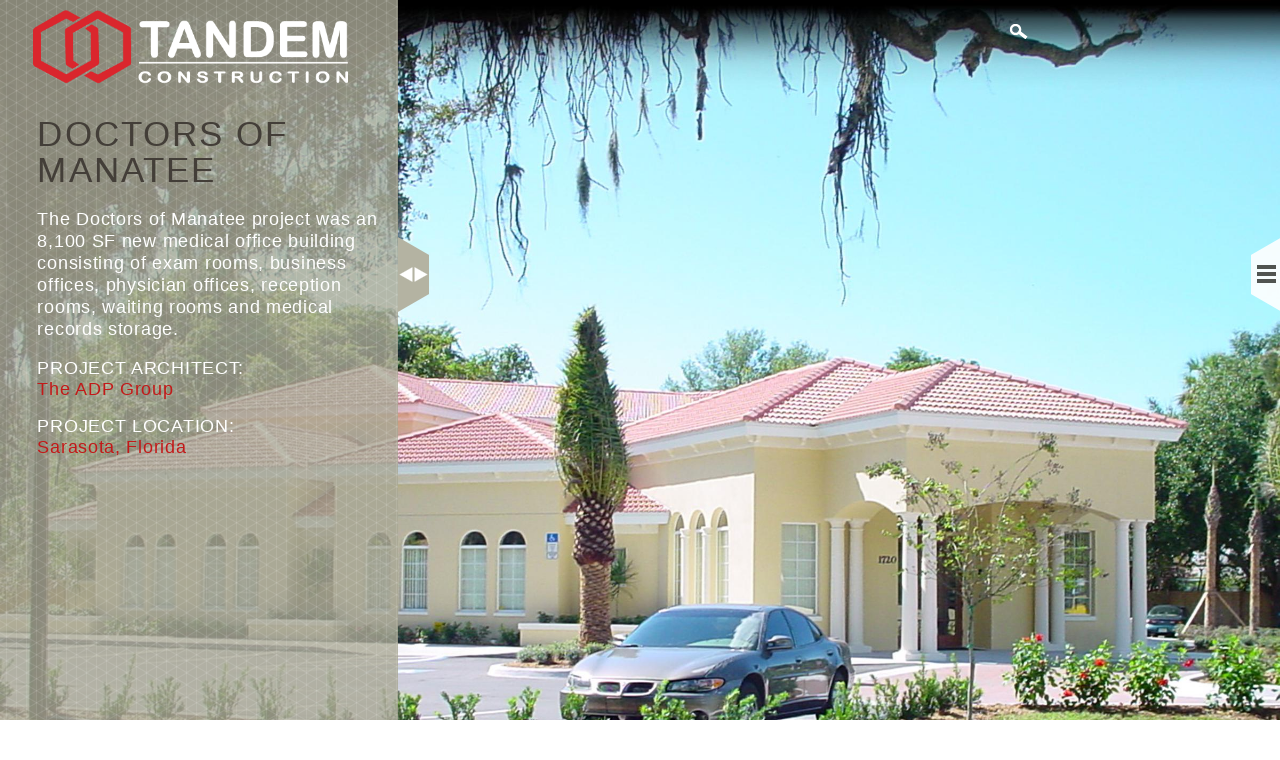

--- FILE ---
content_type: text/html; charset=utf-8
request_url: https://www.tandemconstruction.com/project/doctors-manatee
body_size: 9503
content:
<!DOCTYPE html PUBLIC "-//W3C//DTD HTML+RDFa 1.1//EN">
<html lang="en" dir="ltr" version="HTML+RDFa 1.1"
  xmlns:fb="http://ogp.me/ns/fb#"
  xmlns:og="http://ogp.me/ns#"
  xmlns:article="http://ogp.me/ns/article#"
  xmlns:book="http://ogp.me/ns/book#"
  xmlns:profile="http://ogp.me/ns/profile#"
  xmlns:video="http://ogp.me/ns/video#"
  xmlns:product="http://ogp.me/ns/product#"
  xmlns:content="http://purl.org/rss/1.0/modules/content/"
  xmlns:dc="http://purl.org/dc/terms/"
  xmlns:foaf="http://xmlns.com/foaf/0.1/"
  xmlns:rdfs="http://www.w3.org/2000/01/rdf-schema#"
  xmlns:sioc="http://rdfs.org/sioc/ns#"
  xmlns:sioct="http://rdfs.org/sioc/types#"
  xmlns:skos="http://www.w3.org/2004/02/skos/core#"
  xmlns:xsd="http://www.w3.org/2001/XMLSchema#">
<head profile="http://www.w3.org/1999/xhtml/vocab">
  <meta http-equiv="Content-Type" content="text/html; charset=utf-8" />
<link rel="shortcut icon" href="https://www.tandemconstruction.com/sites/default/files/favicon_3.png" type="image/png" />
<meta name="description" content="The Doctors of Manatee project was an 8,100 SF new medical office building consisting of exam rooms, business offices, physician offices, reception rooms, waiting rooms and medical records storage." />
<meta name="robots" content="follow, index" />
<meta name="generator" content="Drupal 7 (http://drupal.org)" />
<link rel="canonical" href="https://www.tandemconstruction.com/project/doctors-manatee" />
<link rel="shortlink" href="https://www.tandemconstruction.com/node/538" />
<meta property="og:site_name" content="Tandem Construction" />
<meta property="og:type" content="article" />
<meta property="og:url" content="https://www.tandemconstruction.com/project/doctors-manatee" />
<meta property="og:title" content="Doctors of Manatee" />
<meta property="og:description" content="The Doctors of Manatee project was an 8,100 SF new medical office building consisting of exam rooms, business offices, physician offices, reception rooms, waiting rooms and medical records storage." />
<meta property="og:updated_time" content="2022-04-14T15:00:05-04:00" />
<meta name="twitter:card" content="summary" />
<meta name="twitter:url" content="https://www.tandemconstruction.com/project/doctors-manatee" />
<meta name="twitter:title" content="Doctors of Manatee" />
<meta name="twitter:description" content="The Doctors of Manatee project was an 8,100 SF new medical office building consisting of exam rooms, business offices, physician offices, reception rooms, waiting rooms and medical records storage." />
<meta property="article:published_time" content="2014-08-30T19:14:43-04:00" />
<meta property="article:modified_time" content="2022-04-14T15:00:05-04:00" />
<meta name="dcterms.title" content="Doctors of Manatee" />
<meta name="dcterms.creator" content="admin" />
<meta name="dcterms.description" content="The Doctors of Manatee project was an 8,100 SF new medical office building consisting of exam rooms, business offices, physician offices, reception rooms, waiting rooms and medical records storage." />
<meta name="dcterms.date" content="2014-08-30T19:14-04:00" />
<meta name="dcterms.type" content="Text" />
<meta name="dcterms.format" content="text/html" />
  <title>Doctors of Manatee | Tandem Construction</title>
  <meta name="viewport" content="width=device-width, initial-scale=1, maximum-scale=1, minimum-scale=1, user-scalable=no">  
  <link type="text/css" rel="stylesheet" href="https://www.tandemconstruction.com/sites/default/files/css/css_xE-rWrJf-fncB6ztZfd2huxqgxu4WO-qwma6Xer30m4.css" media="all" />
<link type="text/css" rel="stylesheet" href="https://www.tandemconstruction.com/sites/default/files/css/css_azMYSx_yjXEUmi9YfcGNtH-Dl2D07M7X4MqBLGhFuNs.css" media="all" />
<link type="text/css" rel="stylesheet" href="https://www.tandemconstruction.com/sites/default/files/css/css_2s5tYDnVj5N1o3H1nWFNlAvuQyMEaDHKeVJxsgSR0bo.css" media="all" />
<link type="text/css" rel="stylesheet" href="https://www.tandemconstruction.com/sites/default/files/css/css_Q_g2EKPavsjynx7ivm-Xi6W7VyaCWllBXPLmodT_cms.css" media="all" />
<link type="text/css" rel="stylesheet" href="https://www.tandemconstruction.com/sites/default/files/css/css_47DEQpj8HBSa-_TImW-5JCeuQeRkm5NMpJWZG3hSuFU.css" media="all" />
<link type="text/css" rel="stylesheet" href="https://www.tandemconstruction.com/sites/default/files/css/css_KP0HTqb8yoixcZGgASFpcgM4xdcPpHB1m6fF5aoKHbE.css" media="all" />
<link type="text/css" rel="stylesheet" href="https://www.tandemconstruction.com/sites/default/files/css/css_symH-DLg6uEcuitJwTdY1-f2DqE6xyYgDgwA9F4ReGs.css" media="all" />
  <script type="text/javascript" src="https://www.tandemconstruction.com/sites/default/files/js/js_vDrW3Ry_4gtSYaLsh77lWhWjIC6ml2QNkcfvfP5CVFs.js"></script>
<script type="text/javascript" src="https://www.tandemconstruction.com/sites/default/files/js/js_S4mLlPoowXcAN9VxGAR25vGvmWgBaRjY92FpJMk1bzs.js"></script>
<script type="text/javascript" src="https://www.tandemconstruction.com/sites/all/libraries/mediaelement/build/mediaelement-and-player.min.js?v=2.1.6"></script>
<script type="text/javascript" src="https://www.tandemconstruction.com/sites/default/files/js/js_tr78l1qIexeP1H75huwOCca2L8Q3UKJtRf7LHsErRZg.js"></script>
<script type="text/javascript">
<!--//--><![CDATA[//><!--
Drupal.settings.ais = [{"name":"client_logo","size":"190"},{"name":"portfolio","size":"300"},{"name":"portfolio_all","size":"300"},{"name":"profile_image","size":"300"},{"name":"threshold-480","size":"480"},{"name":"news-image","size":"600"},{"name":"threshold-768","size":"768"},{"name":"threshold-992","size":"992"},{"name":"threshold-1382","size":"1382"},{"name":"project_slider_main","size":"1533"},{"name":"profile_image_individual","size":"1536"}];
Drupal.settings.ais_method = "both-max";
//--><!]]>
</script>
<script type="text/javascript" src="https://www.tandemconstruction.com/sites/default/files/js/js_3gVyuNWzY7YTnQgbPR9BwpR7m9yI6xaSO3kjxA_U_JM.js"></script>
<script type="text/javascript" src="https://www.tandemconstruction.com/sites/default/files/js/js_aloBG3nbLEwrh_ENeqhtNC-Ur2t6yUFbYqmjyq_hfUU.js"></script>
<script type="text/javascript">
<!--//--><![CDATA[//><!--
(function(i,s,o,g,r,a,m){i["GoogleAnalyticsObject"]=r;i[r]=i[r]||function(){(i[r].q=i[r].q||[]).push(arguments)},i[r].l=1*new Date();a=s.createElement(o),m=s.getElementsByTagName(o)[0];a.async=1;a.src=g;m.parentNode.insertBefore(a,m)})(window,document,"script","//www.google-analytics.com/analytics.js","ga");ga("create", "UA-45531319-1", {"cookieDomain":"auto"});ga("send", "pageview");
//--><!]]>
</script>
<script type="text/javascript" src="https://www.tandemconstruction.com/sites/default/files/js/js_Z9jIwZo_CWstWByVYuCQ3PsgF7phYcSXUy-ZH9r2ngM.js"></script>
<script type="text/javascript" src="https://www.tandemconstruction.com/sites/default/files/js/js_iw-xyY7lchG5fjVKugaqCxVBz_3FaDbj-YT_qiLCPa0.js"></script>
<script type="text/javascript" src="https://www.tandemconstruction.com/sites/default/files/js/js_uwrfBOJCFVq42muTMjrq2bD-RUh8NNq_fZRTb6dsNb4.js"></script>
<script type="text/javascript">
<!--//--><![CDATA[//><!--
jQuery.extend(Drupal.settings, {"basePath":"\/","pathPrefix":"","ajaxPageState":{"theme":"tandem","theme_token":"QnEauPJk15DY8QPW0Kq2GllaYvUGjzca0b47OlzTOJA","js":{"sites\/all\/modules\/mediaelement\/mediaelement.js":1,"sites\/all\/modules\/flexslider\/assets\/js\/flexslider.load.js":1,"0":1,"misc\/jquery.js":1,"misc\/jquery.once.js":1,"misc\/drupal.js":1,"misc\/ui\/jquery.ui.core.min.js":1,"misc\/ui\/jquery.ui.widget.min.js":1,"sites\/all\/libraries\/mediaelement\/build\/mediaelement-and-player.min.js":1,"misc\/ui\/jquery.ui.accordion.min.js":1,"1":1,"ais\/assets\/js\/ais.js":1,"sites\/all\/libraries\/colorbox\/jquery.colorbox-min.js":1,"sites\/all\/modules\/colorbox\/js\/colorbox.js":1,"sites\/all\/modules\/colorbox\/styles\/plain\/colorbox_style.js":1,"sites\/all\/modules\/colorbox\/js\/colorbox_load.js":1,"sites\/all\/modules\/colorbox\/js\/colorbox_inline.js":1,"sites\/all\/libraries\/flexslider\/jquery.flexslider.js":1,"sites\/all\/modules\/google_analytics\/googleanalytics.js":1,"2":1,"sites\/all\/libraries\/superfish\/jquery.hoverIntent.minified.js":1,"sites\/all\/libraries\/superfish\/sfsmallscreen.js":1,"sites\/all\/libraries\/superfish\/supposition.js":1,"sites\/all\/libraries\/superfish\/superfish.js":1,"sites\/all\/libraries\/superfish\/supersubs.js":1,"sites\/all\/modules\/superfish\/superfish.js":1,"sites\/all\/themes\/tandem\/js\/tandem.js":1,"sites\/all\/themes\/tandem\/js\/jquery.easing.js":1,"sites\/all\/themes\/omega\/omega\/js\/jquery.formalize.js":1,"sites\/all\/themes\/omega\/omega\/js\/omega-mediaqueries.js":1,"sites\/all\/themes\/omega\/omega\/js\/omega-equalheights.js":1},"css":{"modules\/system\/system.base.css":1,"modules\/system\/system.menus.css":1,"modules\/system\/system.messages.css":1,"modules\/system\/system.theme.css":1,"sites\/all\/libraries\/mediaelement\/build\/mediaelementplayer.min.css":1,"misc\/ui\/jquery.ui.core.css":1,"misc\/ui\/jquery.ui.theme.css":1,"misc\/ui\/jquery.ui.accordion.css":1,"sites\/all\/modules\/ais\/assets\/css\/ais.css":1,"modules\/comment\/comment.css":1,"sites\/all\/modules\/date\/date_api\/date.css":1,"sites\/all\/modules\/date\/date_popup\/themes\/datepicker.1.7.css":1,"modules\/field\/theme\/field.css":1,"modules\/node\/node.css":1,"modules\/search\/search.css":1,"modules\/user\/user.css":1,"sites\/all\/modules\/video_filter\/video_filter.css":1,"sites\/all\/modules\/views\/css\/views.css":1,"sites\/all\/modules\/accordion_menu\/accordion_menu.css":1,"sites\/all\/modules\/colorbox\/styles\/plain\/colorbox_style.css":1,"sites\/all\/modules\/ctools\/css\/ctools.css":1,"sites\/all\/modules\/panels\/css\/panels.css":1,"sites\/all\/modules\/flexslider\/assets\/css\/flexslider_img.css":1,"sites\/all\/libraries\/flexslider\/flexslider.css":1,"sites\/all\/modules\/widgets\/widgets.css":1,"sites\/all\/libraries\/superfish\/css\/superfish.css":1,"sites\/all\/libraries\/superfish\/css\/superfish-vertical.css":1,"sites\/all\/libraries\/superfish\/style\/blue.css":1,"sites\/all\/themes\/tandem\/enterprise_rotator.css":1,"sites\/all\/themes\/omega\/alpha\/css\/alpha-reset.css":1,"sites\/all\/themes\/omega\/alpha\/css\/alpha-mobile.css":1,"sites\/all\/themes\/omega\/alpha\/css\/alpha-alpha.css":1,"sites\/all\/themes\/omega\/omega\/css\/formalize.css":1,"sites\/all\/themes\/omega\/omega\/css\/omega-text.css":1,"sites\/all\/themes\/omega\/omega\/css\/omega-branding.css":1,"sites\/all\/themes\/omega\/omega\/css\/omega-menu.css":1,"sites\/all\/themes\/omega\/omega\/css\/omega-forms.css":1,"sites\/all\/themes\/omega\/omega\/css\/omega-visuals.css":1,"sites\/all\/themes\/tandem\/css\/global.css":1,"fluid::sites\/all\/themes\/tandem\/css\/tandem-alpha-default.css":1,"sites\/all\/themes\/omega\/alpha\/css\/grid\/alpha_default\/fluid\/alpha-default-fluid-12.css":1}},"colorbox":{"transition":"elastic","speed":"350","opacity":"0.85","slideshow":false,"slideshowAuto":true,"slideshowSpeed":"2500","slideshowStart":"start slideshow","slideshowStop":"stop slideshow","current":"{current} of {total}","previous":"\u00ab Prev","next":"Next \u00bb","close":"Close","overlayClose":true,"maxWidth":"98%","maxHeight":"98%","initialWidth":"300","initialHeight":"250","fixed":true,"scrolling":true,"mobiledetect":false,"mobiledevicewidth":"480px"},"jcarousel":{"ajaxPath":"\/jcarousel\/ajax\/views"},"mediaelementAll":true,"flexslider":{"optionsets":{"flexislider_front":{"namespace":"flex-","selector":".slides \u003E li","easing":"swing","direction":"horizontal","reverse":false,"smoothHeight":true,"startAt":0,"animationSpeed":600,"initDelay":0,"useCSS":true,"touch":true,"video":false,"keyboard":false,"multipleKeyboard":false,"mousewheel":0,"controlsContainer":".flex-control-nav-container","sync":"","asNavFor":"","itemWidth":0,"itemMargin":0,"minItems":0,"maxItems":0,"move":0,"animation":"slide","slideshow":true,"slideshowSpeed":"5000","directionNav":true,"controlNav":true,"prevText":"","nextText":"","pausePlay":false,"pauseText":"Pause","playText":"Play","randomize":false,"thumbCaptions":false,"thumbCaptionsBoth":false,"animationLoop":true,"pauseOnAction":true,"pauseOnHover":false,"manualControls":""}},"instances":{"flexslider-1":"flexislider_front"}},"googleanalytics":{"trackOutbound":1,"trackMailto":1,"trackDownload":1,"trackDownloadExtensions":"7z|aac|arc|arj|asf|asx|avi|bin|csv|doc(x|m)?|dot(x|m)?|exe|flv|gif|gz|gzip|hqx|jar|jpe?g|js|mp(2|3|4|e?g)|mov(ie)?|msi|msp|pdf|phps|png|ppt(x|m)?|pot(x|m)?|pps(x|m)?|ppam|sld(x|m)?|thmx|qtm?|ra(m|r)?|sea|sit|tar|tgz|torrent|txt|wav|wma|wmv|wpd|xls(x|m|b)?|xlt(x|m)|xlam|xml|z|zip","trackColorbox":1},"superfish":{"1":{"id":"1","sf":{"animation":{"opacity":"show","height":"show"},"speed":"\u0027fast\u0027","autoArrows":true,"dropShadows":true,"disableHI":false},"plugins":{"smallscreen":{"mode":"window_width","breakpoint":1000,"addSelected":false,"menuClasses":false,"hyperlinkClasses":false,"title":"Main menu"},"supposition":true,"bgiframe":false,"supersubs":{"minWidth":"12","maxWidth":"27","extraWidth":1}}}},"urlIsAjaxTrusted":{"\/project\/doctors-manatee":true},"omega":{"layouts":{"primary":"fluid","order":["narrow","normal","wide"],"queries":{"narrow":"all and (min-width: 740px) and (min-device-width: 740px), (max-device-width: 800px) and (min-width: 740px) and (orientation:landscape)","normal":"all and (min-width: 980px) and (min-device-width: 980px), all and (max-device-width: 1024px) and (min-width: 1024px) and (orientation:landscape)","wide":"all and (min-width: 1220px)"}}}});
//--><!]]>
</script>
     <script src="/sites/all/plugins/jquery.tabSlideOut.v1.3.js"></script>
  <!--[if lt IE 9]><script src="http://html5shiv.googlecode.com/svn/trunk/html5.js"></script><![endif]-->
</head>
<body class="html not-front not-logged-in no-sidebars page-node page-node- page-node-538 node-type-project context-project">
  <div id="skip-link">
    <a href="#main-content" class="element-invisible element-focusable">Skip to main content</a>
  </div>
    <div class="page clearfix" id="page">
      <header id="section-header" class="section section-header">
  <div id="zone-branding-wrapper" class="zone-wrapper zone-branding-wrapper clearfix">  
  <div id="zone-branding" class="zone zone-branding clearfix container-12">
    <div class="grid-12 region region-branding" id="region-branding">
  <div class="region-inner region-branding-inner">
        <div class="branding-data clearfix">
              <div class="logo-img">
          <a href="/" rel="home" title=""><img src="https://www.tandemconstruction.com/sites/default/files/Tandem%20Logo_tandem-logo-original-05.png" alt="" id="logo"></a>
        </div>
      
          </div>
        <div class="block block-superfish grid-2 main-menu mobile-iso block-1 block-superfish-1 odd block-without-title" id="block-superfish-1">
  <div class="block-inner clearfix">
                
    <div class="content clearfix">
      <ul id="superfish-1" class="menu sf-menu sf-main-menu sf-vertical sf-style-blue sf-total-items-8 sf-parent-items-3 sf-single-items-5"><li id="menu-210-1" class="first odd sf-item-1 sf-depth-1 sf-no-children"><a href="/" class="sf-depth-1">Home</a></li><li id="menu-2828-1" class="middle even sf-item-2 sf-depth-1 sf-total-children-6 sf-parent-children-1 sf-single-children-5 menuparent"><a href="/about/about-tandem-construction" class="sf-depth-1 menuparent">About</a><ul><li id="menu-3500-1" class="first odd sf-item-1 sf-depth-2 sf-no-children"><a href="/about/about-tandem-construction" class="sf-depth-2">About Tandem</a></li><li id="menu-2833-1" class="middle even sf-item-2 sf-depth-2 sf-total-children-2 sf-parent-children-0 sf-single-children-2 menuparent"><a href="/about/management-team" class="sf-depth-2 menuparent">Management Team</a><ul><li id="menu-2835-1" class="first odd sf-item-1 sf-depth-3 sf-no-children"><a href="/management/peter-j-hayes" class="sf-depth-3">Peter J. Hayes</a></li><li id="menu-2847-1" class="last even sf-item-2 sf-depth-3 sf-no-children"><a href="/management/brian-m-leaver" class="sf-depth-3">Brian Leaver</a></li></ul></li><li id="menu-2834-1" class="middle odd sf-item-3 sf-depth-2 sf-no-children"><a href="/about/tandem-history-1980-present" class="sf-depth-2">History</a></li><li id="menu-2841-1" class="middle even sf-item-4 sf-depth-2 sf-no-children"><a href="/about/tandem-affiliations" class="sf-depth-2">Affiliations</a></li><li id="menu-2842-1" class="middle odd sf-item-5 sf-depth-2 sf-no-children"><a href="/about/testimonials" class="sf-depth-2">Testimonials</a></li><li id="menu-4021-1" class="last even sf-item-6 sf-depth-2 sf-no-children"><a href="/careers" class="sf-depth-2">Careers</a></li></ul></li><li id="menu-2832-1" class="middle odd sf-item-3 sf-depth-1 sf-total-children-3 sf-parent-children-1 sf-single-children-2 menuparent"><a href="/about/tandem-services" class="sf-depth-1 menuparent">Services</a><ul><li id="menu-3501-1" class="first odd sf-item-1 sf-depth-2 sf-no-children"><a href="/about/tandem-services" class="sf-depth-2">Tandem Services</a></li><li id="menu-2837-1" class="middle even sf-item-2 sf-depth-2 sf-no-children"><a href="/about/preconstruction-services" class="sf-depth-2">Pre-construction</a></li><li id="menu-2838-1" class="last odd sf-item-3 sf-depth-2 sf-total-children-3 sf-parent-children-0 sf-single-children-3 menuparent"><a href="/about/construction-services" class="sf-depth-2 menuparent">Construction</a><ul><li id="menu-2839-1" class="first odd sf-item-1 sf-depth-3 sf-no-children"><a href="/about/construction-management" class="sf-depth-3">Construction Management</a></li><li id="menu-2840-1" class="middle even sf-item-2 sf-depth-3 sf-no-children"><a href="/about/design-build" class="sf-depth-3">Design / Build</a></li><li id="menu-2843-1" class="last odd sf-item-3 sf-depth-3 sf-no-children"><a href="/about/general-contracting" class="sf-depth-3">General Contracting</a></li></ul></li></ul></li><li id="menu-2829-1" class="middle even sf-item-4 sf-depth-1 sf-total-children-11 sf-parent-children-1 sf-single-children-10 menuparent"><a href="/about/project-portfolio" class="sf-depth-1 menuparent">Projects</a><ul><li id="menu-3026-1" class="first odd sf-item-1 sf-depth-2 sf-no-children"><a href="/about/all-projects" class="sf-depth-2">All Projects</a></li><li id="menu-3027-1" class="middle even sf-item-2 sf-depth-2 sf-total-children-1 sf-parent-children-0 sf-single-children-1 menuparent"><a href="/about/project-portfolio" class="sf-depth-2 menuparent">By Industry</a><ul><li id="menu-3153-1" class="firstandlast odd sf-item-1 sf-depth-3 sf-no-children"><a href="/portfolio/commercial" title="Commercial" class="sf-depth-3">Commercial</a></li></ul></li><li id="menu-3152-1" class="middle odd sf-item-3 sf-depth-2 sf-no-children"><a href="/portfolio/featured-projects" title="Featured Projects" class="sf-depth-2">Featured Projects</a></li><li id="menu-3154-1" class="middle even sf-item-4 sf-depth-2 sf-no-children"><a href="/portfolio/education" title="Education" class="sf-depth-2">Education</a></li><li id="menu-3155-1" class="middle odd sf-item-5 sf-depth-2 sf-no-children"><a href="/portfolio/government" title="Government" class="sf-depth-2">Government</a></li><li id="menu-3156-1" class="middle even sf-item-6 sf-depth-2 sf-no-children"><a href="/portfolio/health-care" title="Health Care" class="sf-depth-2">Health Care</a></li><li id="menu-3157-1" class="middle odd sf-item-7 sf-depth-2 sf-no-children"><a href="/portfolio/hospitality" title="Hospitality" class="sf-depth-2">Hospitality</a></li><li id="menu-3158-1" class="middle even sf-item-8 sf-depth-2 sf-no-children"><a href="/portfolio/multi-family" title="Multi-Family" class="sf-depth-2">Multi-Family</a></li><li id="menu-3159-1" class="middle odd sf-item-9 sf-depth-2 sf-no-children"><a href="/portfolio/sports-recreation" title="Sports &amp; Recreation" class="sf-depth-2">Sports &amp; Recreation</a></li><li id="menu-3160-1" class="middle even sf-item-10 sf-depth-2 sf-no-children"><a href="/portfolio/sustainable-construction" title="Sustainable Construction" class="sf-depth-2">Sustainable Construction</a></li><li id="menu-3161-1" class="last odd sf-item-11 sf-depth-2 sf-no-children"><a href="/portfolio/work-progress" title="Work In Progress" class="sf-depth-2">Work In Progress</a></li></ul></li><li id="menu-2830-1" class="middle odd sf-item-5 sf-depth-1 sf-no-children"><a href="/about/news-media" class="sf-depth-1">News</a></li><li id="menu-2900-1" class="middle even sf-item-6 sf-depth-1 sf-no-children"><a href="/toggle-page/contact" class="sf-depth-1">Contact</a></li><li id="menu-2848-1" class="middle odd sf-item-7 sf-depth-1 sf-no-children"><a href="/about/subcontractors" class="sf-depth-1">Subcontractors</a></li><li id="menu-2845-1" class="last even sf-item-8 sf-depth-1 sf-no-children"><a href="ftp://ftp.tandemconstruction.com/" class="sf-depth-1">FTP Login</a></li></ul>    </div>
  </div>
</div><div class="block block-search grid-2 search-block block-form block-search-form even block-without-title" id="block-search-form">
  <div class="block-inner clearfix">
                
    <div class="content clearfix">
      <form action="/project/doctors-manatee" method="post" id="search-block-form" accept-charset="UTF-8"><div><div class="container-inline">
      <h2 class="element-invisible">Search form</h2>
    <div id="search_icon"><!-- search_icon //-->
                    <a href="javascript: void(0);">Search</a>
              </div><!-- end search_icon //-->  <div class="form-item form-type-textfield form-item-search-block-form">
  <label class="element-invisible" for="edit-search-block-form--2">Search </label>
 <input title="Enter the terms you wish to search for." type="text" id="edit-search-block-form--2" name="search_block_form" value="" size="15" maxlength="128" class="form-text" />
</div>
<div class="form-actions form-wrapper" id="edit-actions"><input type="submit" id="edit-submit" name="op" value="Search" class="form-submit" /></div><input type="hidden" name="form_build_id" value="form-J79rN2GyZIKJQPmuKLlamHFgrafDLhp9zPuwjRULLcI" />
<input type="hidden" name="form_id" value="search_block_form" />
</div>
</div></form>    </div>
  </div>
</div>  </div>
</div>  </div>
</div><div id="zone-menu-wrapper" class="zone-wrapper zone-menu-wrapper clearfix">  
  <div id="zone-menu" class="zone zone-menu clearfix container-12">
    <div class="grid-8 region region-menu" id="region-menu">
  <div class="region-inner region-menu-inner">
          </div>
</div>
  </div>
</div></header>    
      <section id="section-content" class="section section-content">
  <div id="zone-content-wrapper" class="zone-wrapper zone-content-wrapper clearfix">  
  <div id="zone-content" class="zone zone-content clearfix equal-height-container container-12">    
        
    <div class="grid-5 region region-content equal-height-element" id="region-content">
  <div class="region-inner region-content-inner">
    <a id="main-content"></a>
                <h1 class="title" id="page-title">Doctors of Manatee</h1>
                <div class="block block-views block-project-slideshow-block block-views-project-slideshow-block odd block-without-title" id="block-views-project-slideshow-block">
  <div class="block-inner clearfix">
                
    <div class="content clearfix">
      <div class="view view-project-slideshow view-id-project_slideshow view-display-id-block view-dom-id-cdac1b5b1ea548f070030828f746af04">
        
  
  
      <div class="view-content">
      <div  id="flexslider-1" class="flexslider">
  <ul class="slides"><li>  
  <div class="views-field views-field-field-slideshow-image">        <div class="field-content"><img typeof="foaf:Image" src="https://www.tandemconstruction.com/sites/default/files/styles/project_slider_main/public/images/project-images/Doctors-of-Manatee-1.jpg?itok=eqCP4PEw" width="2400" height="1970" alt="" /></div>  </div></li>
<li>  
  <div class="views-field views-field-field-slideshow-image">        <div class="field-content"><img typeof="foaf:Image" src="https://www.tandemconstruction.com/sites/default/files/styles/project_slider_main/public/images/project-images/Doctors-of-Manatee-2.jpg?itok=YTGdOH7C" width="2400" height="1970" alt="" /></div>  </div></li>
</ul></div>
    </div>
  
  
  
  
  
  
</div>    </div>
  </div>
</div><div class="block block-system block-main block-system-main even block-without-title" id="block-system-main">
  <div class="block-inner clearfix">
                
    <div class="content clearfix">
      <div class="ds-1col node node-project view-mode-full clearfix ">

  
  &nbsp;</div>    </div>
  </div>
</div><section class="block block-widgets social-footer grid-4 block-s-socialmedia-profile-default block-widgets-s-socialmedia-profile-default odd" id="block-widgets-s-socialmedia-profile-default">
  <div class="block-inner clearfix">
              <h2 class="block-title">SHARE</h2>
            
    <div class="content clearfix">
      <div id="widgets-element-socialmedia_profile-default" class="widgets widgets-set widgets-set-horizontal widgets-style-horizontal"><div id="widgets-element-socialmedia_socialmedia-twitter-profile-button" class="widgets widgets-element widgets-element-horizontal widgets-style-horizontal"><a href="http://twitter.com/TandemConstruct" title="Visit TandemConstruct on Twitter" target="_blank"><img src="/sites/all/themes/tandem/images/custom_social_icons/22x22/twitter.png" alt="Twitter icon" ></a></div><div id="widgets-element-socialmedia_socialmedia-facebook-profile-button" class="widgets widgets-element widgets-element-horizontal widgets-style-horizontal"><a href="https://www.facebook.com/TandemConstruction" title="Visit TandemConstruction on Facebook" target="_blank"><img src="/sites/all/themes/tandem/images/custom_social_icons/22x22/facebook.png" alt="Facebook icon"></a></div><div id="widgets-element-socialmedia_socialmedia-googleplus-profile-button" class="widgets widgets-element widgets-element-horizontal widgets-style-horizontal"><a href="https://plus.google.com/118122702573749584590/posts" title="Visit tandemconstruction on Google+" target="_blank"><img src="/sites/all/themes/tandem/images/custom_social_icons/22x22/googleplus.png" alt="Google+ icon" ></a></div><div id="widgets-element-socialmedia_addthis-email" class="widgets widgets-element widgets-element-horizontal widgets-style-horizontal"><a class="addthis_button_email"?]><img src="/sites/all/themes/tandem/images/custom_social_icons/22x22/email.png" alt="e-mail icon" ></a></div><div class="widgets-clear"></div></div><script type="text/javascript" src="https://s7.addthis.com/js/250/addthis_widget.js#pubid="></script>    </div>
  </div>
</section>               </div>
</div><div class="tab slide-out-left grid-4 equal-height-element"><aside  class="grid-4 region region-sidebar-first equal-height-element" id="region-sidebar-first">
  <div class="region-inner region-sidebar-first-inner">
    <div class="block block-block toggle-handle block-37 block-block-37 odd block-without-title" id="block-block-37">
  <div class="block-inner clearfix">
                
    <div class="content clearfix">
      <div><a class="info-handle active" href="javascript: void()"><img alt="" class="media-image" height="75" width="31" typeof="foaf:Image" src="https://www.tandemconstruction.com/sites/default/files/tab-left.png" title="" /></a></div>
    </div>
  </div>
</div><div class="block block-ds-extras left-toggle grid-3 block-project-toggle-content block-ds-extras-project-toggle-content even block-without-title" id="block-ds-extras-project-toggle-content">
  <div class="block-inner clearfix">
                
    <div class="content clearfix">
      <div class="field field-name-title field-type-ds field-label-hidden"><div class="field-items"><div class="field-item even" property="dc:title"><h1>Doctors of Manatee</h1></div></div></div><div class="field field-name-body field-type-text-with-summary field-label-hidden"><div class="field-items"><div class="field-item even" property="content:encoded"><p>The Doctors of Manatee project was an 8,100 SF new medical office building consisting of exam rooms, business offices, physician offices, reception rooms, waiting rooms and medical records storage.</p>
</div></div></div><div class="field field-name-field-architect field-type-text field-label-above"><div class="field-label">Project Architect:&nbsp;</div><div class="field-items"><div class="field-item even">The ADP Group</div></div></div><div class="field field-name-field-project-locations field-type-text field-label-above"><div class="field-label">Project Location:&nbsp;</div><div class="field-items"><div class="field-item even">Sarasota, Florida</div></div></div>    </div>
  </div>
</div><section class="block block-views related-projects block-related-projects-block block-views-related-projects-block odd" id="block-views-related-projects-block">
  <div class="block-inner clearfix">
              <h2 class="block-title">Related Projects</h2>
            
    <div class="content clearfix">
      <div class="view view-related-projects view-id-related_projects view-display-id-block view-dom-id-ccfb0e6fef132be3372e752c765ad440">
        
  
  
      <div class="view-content">
        <div class="views-row views-row-1 views-row-odd views-row-first">
      
  <div class="views-field views-field-field-slideshow-image">        <div class="field-content"><a href="/project/center-sight"><img typeof="foaf:Image" src="https://www.tandemconstruction.com/sites/default/files/styles/related_thumbs/public/images/project-images/CFS-1.jpg?itok=d7fdvkuo" width="108" height="75" alt="" /></a></div>  </div>  </div>
  <div class="views-row views-row-2 views-row-even">
      
  <div class="views-field views-field-field-slideshow-image">        <div class="field-content"><a href="/project/sarasota-memorial-hospital-urgent-care"><img typeof="foaf:Image" src="https://www.tandemconstruction.com/sites/default/files/styles/related_thumbs/public/images/project-images/SMH-Urgent-Care.jpg?itok=cU33Al7r" width="108" height="75" alt="" /></a></div>  </div>  </div>
  <div class="views-row views-row-3 views-row-odd views-row-last">
      
  <div class="views-field views-field-field-slideshow-image">        <div class="field-content"><a href="/project/sally-and-sam-shapiro-babies-childrens-services-center"><img typeof="foaf:Image" src="https://www.tandemconstruction.com/sites/default/files/styles/related_thumbs/public/images/project-images/Shapiro-1_0.jpg?itok=mDHJpmwh" width="108" height="75" alt="" /></a></div>  </div>  </div>
    </div>
  
  
  
  
      <div class="view-footer">
      <a href="/portfolio/health-care">Browse Health Care ></a>    </div>
  
  
</div>    </div>
  </div>
</section><div class="block block-block project-link-block block-36 block-block-36 even block-without-title" id="block-block-36">
  <div class="block-inner clearfix">
                
    <div class="content clearfix">
      <div class="project-link"><a href="/about/project-portfolio">Back to projects</a></div>
    </div>
  </div>
</div>  </div>
</aside></div><div class="tab slide-out-menu equal-height-element"><aside  class="grid-3 region region-sidebar-second equal-height-element" id="region-sidebar-second">
  <div class="region-inner region-sidebar-second-inner">
    <section class="block block-accordion-menu main-menu block-1 block-accordion-menu-1 odd" id="block-accordion-menu-1">
  <div class="block-inner clearfix">
              <h2 class="block-title"><none></h2>
            
    <div class="content clearfix">
      <div class="accordion-menu-wrapper accordion-menu-1 accordion-menu-name-menu-1 accordion-menu-source-main-menu">
  <h3 class="accordion-header accordion-header-1 first no-children odd menu-mlid-210"><a href="/" class="accordion-link">Home</a></h3>
<div class="accordion-content-1"></div>
<h3 class="accordion-header accordion-header-2 has-children even menu-mlid-2828"><span class="accordion-link">About</span></h3>
<div class="accordion-content-2"><ul class="menu"><li class="first leaf"><a href="/about/about-tandem-construction" class="sf-depth-2">About Tandem</a></li>
<li class="expanded"><a href="/about/management-team" class="sf-depth-2 menuparent">Management Team</a><ul class="menu"><li class="first leaf"><a href="/management/peter-j-hayes" class="sf-depth-3">Peter J. Hayes</a></li>
<li class="last leaf"><a href="/management/brian-m-leaver" class="sf-depth-3">Brian Leaver</a></li>
</ul></li>
<li class="leaf"><a href="/about/tandem-history-1980-present" class="sf-depth-2">History</a></li>
<li class="leaf"><a href="/about/tandem-affiliations" class="sf-depth-2">Affiliations</a></li>
<li class="leaf"><a href="/about/testimonials" class="sf-depth-2">Testimonials</a></li>
<li class="last leaf"><a href="/careers">Careers</a></li>
</ul></div>
<h3 class="accordion-header accordion-header-3 has-children odd menu-mlid-2832"><span class="accordion-link">Services</span></h3>
<div class="accordion-content-3"><ul class="menu"><li class="first leaf"><a href="/about/tandem-services" class="sf-depth-2">Tandem Services</a></li>
<li class="leaf"><a href="/about/preconstruction-services" class="sf-depth-2">Pre-construction</a></li>
<li class="last expanded"><a href="/about/construction-services" class="sf-depth-2 menuparent">Construction</a><ul class="menu"><li class="first leaf"><a href="/about/construction-management" class="sf-depth-3">Construction Management</a></li>
<li class="leaf"><a href="/about/design-build" class="sf-depth-3">Design / Build</a></li>
<li class="last leaf"><a href="/about/general-contracting" class="sf-depth-3">General Contracting</a></li>
</ul></li>
</ul></div>
<h3 class="accordion-header accordion-header-4 has-children even menu-mlid-2829"><span class="accordion-link">Projects</span></h3>
<div class="accordion-content-4"><ul class="menu"><li class="first leaf"><a href="/about/all-projects" class="sf-depth-2">All Projects</a></li>
<li class="expanded"><a href="/about/project-portfolio" class="sf-depth-2 menuparent">By Industry</a><ul class="menu"><li class="first last leaf"><a href="/portfolio/commercial" title="Commercial">Commercial</a></li>
</ul></li>
<li class="leaf"><a href="/portfolio/featured-projects" title="Featured Projects">Featured Projects</a></li>
<li class="leaf"><a href="/portfolio/education" title="Education">Education</a></li>
<li class="leaf"><a href="/portfolio/government" title="Government">Government</a></li>
<li class="leaf"><a href="/portfolio/health-care" title="Health Care">Health Care</a></li>
<li class="leaf"><a href="/portfolio/hospitality" title="Hospitality">Hospitality</a></li>
<li class="leaf"><a href="/portfolio/multi-family" title="Multi-Family">Multi-Family</a></li>
<li class="leaf"><a href="/portfolio/sports-recreation" title="Sports &amp; Recreation">Sports &amp; Recreation</a></li>
<li class="leaf"><a href="/portfolio/sustainable-construction" title="Sustainable Construction">Sustainable Construction</a></li>
<li class="last leaf"><a href="/portfolio/work-progress" title="Work In Progress">Work In Progress</a></li>
</ul></div>
<h3 class="accordion-header accordion-header-5 no-children odd menu-mlid-2830"><a href="/about/news-media" class="accordion-link">News</a></h3>
<div class="accordion-content-5"></div>
<h3 class="accordion-header accordion-header-6 no-children even menu-mlid-2900"><a href="/toggle-page/contact" class="accordion-link">Contact</a></h3>
<div class="accordion-content-6"></div>
<h3 class="accordion-header accordion-header-7 no-children odd menu-mlid-2848"><a href="/about/subcontractors" class="accordion-link">Subcontractors</a></h3>
<div class="accordion-content-7"></div>
<h3 class="accordion-header accordion-header-8 last no-children even menu-mlid-2845"><a href="ftp://ftp.tandemconstruction.com/" class="accordion-link">FTP Login</a></h3>
<div class="accordion-content-8"></div>
</div>
    </div>
  </div>
</section><div class="block block-block menu-handle block-38 block-block-38 even block-without-title" id="block-block-38">
  <div class="block-inner clearfix">
                
    <div class="content clearfix">
      <div><a class="menu-toggle-handle" href="javascript: void()"><img alt="" class="media-image" height="75" width="31" typeof="foaf:Image" src="https://www.tandemconstruction.com/sites/default/files/menu-icon.png" title="" /></a></div>
    </div>
  </div>
</div>  </div>
</aside></div>          </div>
</div></section>    
  
      <footer id="section-footer" class="section section-footer">
  <div id="zone-footer-wrapper" class="zone-wrapper zone-footer-wrapper clearfix">  
  <div id="zone-footer" class="zone zone-footer clearfix container-12">
    <div class="grid-12 region region-footer-second" id="region-footer-second">
  <div class="region-inner region-footer-second-inner">
    <div class="block block-block address-block block-29 block-block-29 odd block-without-title" id="block-block-29">
  <div class="block-inner clearfix">
                
    <div class="content clearfix">
      <div class="co-address">
<p><img alt="" class="media-image" height="59" width="250" typeof="foaf:Image" src="https://www.tandemconstruction.com/sites/default/files/footer-logo.png" title="" /></p>
<div class="tandem-address">
<p>ENERGY COURT CENTER<br />5391 Lakewood Ranch Boulevard N.<br />Suite 200<br />Sarasota, FL 34240</p>
<p><a href="/toggle-page/contact">Contact Us</a></p>
<p><a href="tel:+19419541599">​t:941-954-1599</a>​</p>
</div>
</div>
    </div>
  </div>
</div><div class="block block-block grid-2 footer-map block-40 block-block-40 even block-without-title" id="block-block-40">
  <div class="block-inner clearfix">
                
    <div class="content clearfix">
      <iframe src="https://www.google.com/maps/embed?pb=!1m14!1m8!1m3!1d3542.8669606084145!2d-82.43344499999999!3d27.379869999999997!3m2!1i1024!2i768!4f13.1!3m3!1m2!1s0x88c3406d176b9721%3A0x49e350ff2f4feed2!2sTandem+Construction!5e0!3m2!1sen!2sus!4v1408321828210" width="174" height="174" frameborder="0" style="border:0"></iframe>    </div>
  </div>
</div><section class="block block-menu-block about-menu grid-2 block-5 block-menu-block-5 odd" id="block-menu-block-5">
  <div class="block-inner clearfix">
              <h2 class="block-title"><a href="/about/about-tandem-construction" class="sf-depth-1 menuparent">About</a></h2>
            
    <div class="content clearfix">
      <div class="menu-block-wrapper menu-block-5 menu-name-main-menu parent-mlid-2828 menu-level-1">
  <ul class="menu"><li class="first leaf menu-mlid-3500"><a href="/about/about-tandem-construction" class="sf-depth-2">About Tandem</a></li>
<li class="leaf has-children menu-mlid-2833"><a href="/about/management-team" class="sf-depth-2 menuparent">Management Team</a></li>
<li class="leaf menu-mlid-2834"><a href="/about/tandem-history-1980-present" class="sf-depth-2">History</a></li>
<li class="leaf menu-mlid-2841"><a href="/about/tandem-affiliations" class="sf-depth-2">Affiliations</a></li>
<li class="leaf menu-mlid-2842"><a href="/about/testimonials" class="sf-depth-2">Testimonials</a></li>
<li class="last leaf menu-mlid-4021"><a href="/careers">Careers</a></li>
</ul></div>
    </div>
  </div>
</section><section class="block block-menu-block grid-2  by-industry block-7 block-menu-block-7 even" id="block-menu-block-7">
  <div class="block-inner clearfix">
              <h2 class="block-title"><a href="/about/project-portfolio" class="sf-depth-2 menuparent">By Industry</a></h2>
            
    <div class="content clearfix">
      <div class="menu-block-wrapper menu-block-7 menu-name-main-menu parent-mlid-3027 menu-level-1">
  <ul class="menu"><li class="first last leaf menu-mlid-3153"><a href="/portfolio/commercial" title="Commercial">Commercial</a></li>
</ul></div>
    </div>
  </div>
</section><section class="block block-menu-block grid-2 block-6 block-menu-block-6 odd" id="block-menu-block-6">
  <div class="block-inner clearfix">
              <h2 class="block-title"><a href="/about/tandem-services" class="sf-depth-1 menuparent">Services</a></h2>
            
    <div class="content clearfix">
      <div class="menu-block-wrapper menu-block-6 menu-name-main-menu parent-mlid-2832 menu-level-1">
  <ul class="menu"><li class="first leaf menu-mlid-3501"><a href="/about/tandem-services" class="sf-depth-2">Tandem Services</a></li>
<li class="leaf menu-mlid-2837"><a href="/about/preconstruction-services" class="sf-depth-2">Pre-construction</a></li>
<li class="last leaf has-children menu-mlid-2838"><a href="/about/construction-services" class="sf-depth-2 menuparent">Construction</a></li>
</ul></div>
    </div>
  </div>
</section><div class="block block-menu-block grid-2 main-menu-footer block-8 block-menu-block-8 even block-without-title" id="block-menu-block-8">
  <div class="block-inner clearfix">
                
    <div class="content clearfix">
      <div class="menu-block-wrapper menu-block-8 menu-name-main-menu parent-mlid-0 menu-level-1">
  <ul class="menu"><li class="first leaf menu-mlid-210"><a href="/">Home</a></li>
<li class="leaf has-children menu-mlid-2828"><a href="/about/about-tandem-construction">About</a></li>
<li class="leaf has-children menu-mlid-2832"><a href="/about/tandem-services">Services</a></li>
<li class="leaf has-children menu-mlid-2829"><a href="/about/project-portfolio">Projects</a></li>
<li class="leaf menu-mlid-2830"><a href="/about/news-media">News</a></li>
<li class="leaf menu-mlid-2900"><a href="/toggle-page/contact">Contact</a></li>
<li class="leaf menu-mlid-2848"><a href="/about/subcontractors">Subcontractors</a></li>
<li class="last leaf menu-mlid-2845"><a href="ftp://ftp.tandemconstruction.com/">FTP Login</a></li>
</ul></div>
    </div>
  </div>
</div><div class="block block-block grid-7  copyright block-4 block-block-4 odd block-without-title" id="block-block-4">
  <div class="block-inner clearfix">
                
    <div class="content clearfix">
      Copyright © 2026 Tandem Construction | Sarasota, Florida | All rights reserved    </div>
  </div>
</div>  </div>
</div>  </div>
</div></footer>  </div>  <script type="text/javascript" src="https://www.tandemconstruction.com/sites/default/files/js/js_HSkSr7qB0WjAfzYY8EJkPOHefTeaZGAITg2BiFhMIq4.js"></script>
<script type="text/javascript">
<!--//--><![CDATA[//><!--
jQuery(function() {
  jQuery('.accordion-menu-1').accordion({ animated: 'slide', autoHeight: false, clearStyle: false, fillSpace: false, event: 'mousedown', header: 'h3', collapsible: true, navigation: false, icons: { 'header': 'ui-icon-triangle-1-e', 'headerSelected': 'ui-icon-triangle-1-s' }, cookie: { path: '/' }, active: false });
  jQuery('.accordion-menu-1 .accordion-header.no-children').each(function(index, element) {
    jQuery(this)
      .unbind('.accordion')
      .children('.ui-icon')
      .removeClass('ui-icon-triangle-1-e')
      .addClass('ui-icon-triangle-1-s');
  });
});
//--><!]]>
</script>
</body>
</html>

--- FILE ---
content_type: text/css
request_url: https://www.tandemconstruction.com/sites/default/files/css/css_KP0HTqb8yoixcZGgASFpcgM4xdcPpHB1m6fF5aoKHbE.css
body_size: 14470
content:
html,body,div{margin:0;padding:0;border:0;outline:0;font-size:100%;vertical-align:baseline;font:inherit;}h1,h2,h3,h4,h5,h6{margin:0;padding:0;border:0;outline:0;font-size:100%;vertical-align:baseline;font:inherit;font-weight:bold;}a,p,ul,ol,li,img,span,strong,em{margin:0;padding:0;border:0;outline:0;font-size:100%;vertical-align:baseline;font:inherit;}table,tbody,tfoot,thead,tr,th,td{margin:0;padding:0;border:0;outline:0;font-size:100%;vertical-align:baseline;font:inherit;}applet,object,iframe,blockquote,pre,abbr,acronym,address,big,cite,code,del,dfn,font,ins,kbd,q,s,samp,small,strike,sub,sup,tt,var,b,u,i,center,dl,dt,dd,caption,fieldset,form,label,legend{margin:0;padding:0;border:0;outline:0;font-size:100%;vertical-align:baseline;font:inherit;}article,aside,figure,footer,header,hgroup,section{margin:0;padding:0;border:0;outline:0;font-size:100%;vertical-align:baseline;font:inherit;}canvas,details,embed,figcaption,menu,nav,output,ruby,summary,time,mark,audio,video{margin:0;padding:0;border:0;outline:0;font-size:100%;vertical-align:baseline;font:inherit;}article,aside,details,figcaption,figure,footer,header,hgroup,menu,nav,section{display:block;}body{line-height:1;}b,strong{font-weight:bold;}em,i{font-style:italic;}ol,ul{list-style:none;}blockquote,q{quotes:none;}blockquote:before,blockquote:after,q:before,q:after{content:'';content:none;}:focus{outline:0;}ins{text-decoration:none;}del{text-decoration:line-through;}table{border-collapse:collapse;border-spacing:0;}
.grid-1,.grid-2,.grid-3,.grid-4,.grid-5,.grid-6,.grid-7,.grid-8,.grid-9,.grid-10,.grid-11,.grid-12,.grid-13,.grid-14,.grid-15,.grid-16,.grid-17,.grid-18,.grid-19,.grid-20,.grid-21,.grid-22,.grid-23,.grid-24{position:relative;margin-left:10px;margin-right:10px;}.container-12 .block .omega-grid,.container-16 .block .omega-grid,.container-24 .block .omega-grid{position:relative;margin-left:-10px;margin-right:-10px;}
.clearfix:after{font-size:0;}#skip-link{left:50%;margin-left:-5.25em;margin-top:0;position:absolute;width:auto;z-index:50;}#skip-link a,#skip-link a:link,#skip-link a:visited{background:#444;background:rgba(0,0,0,0.6);color:#fff;display:block;padding:1px 10px 2px 10px;text-decoration:none;-khtml-border-radius:0 0 10px 10px;-moz-border-radius:0 0 10px 10px;-o-border-radius:0 0 10px 10px;-webkit-border-top-left-radius:0;-webkit-border-top-right-radius:0;-webkit-border-bottom-left-radius:10px;-webkit-border-bottom-right-radius:10px;border-radius:0 0 10px 10px;}#skip-link a:hover,#skip-link a:active,#skip-link a:focus{outline:0;}.inline li,.tabs li,.breadcrumb li{list-style:none;display:inline;margin-right:0.5em;}.item-list li{list-style:none;}.pager li{display:inline;margin-right:0.25em;}img{vertical-align:bottom;}.field-label-inline .field-label,.field-label-inline .field-items,.field-label-inline .field-item{display:inline;}
::-moz-focus-inner{border:0;padding:0;}input[type="search"]::-webkit-search-decoration{display:none;}input,button,select,textarea{margin:0;vertical-align:middle;}button,input[type="reset"],input[type="submit"],input[type="button"]{-webkit-appearance:none;-moz-border-radius:11px;-webkit-border-radius:11px;-moz-background-clip:padding;-webkit-background-clip:padding;background-clip:padding-box;border-radius:11px;background:#ddd url(/sites/all/themes/omega/omega/images/button.png) repeat-x;background:-webkit-gradient(linear,left top,left bottom,color-stop(0,#fff),color-stop(1,#ddd));background:-moz-linear-gradient(top center,#fff 0%,#ddd 100%);border:1px solid;border-color:#ddd #bbb #999;cursor:pointer;color:#333;font:bold 12px/1.2 Arial,sans-serif;outline:0;overflow:visible;padding:3px 10px 4px;text-shadow:#fff 0 1px 1px;width:auto;*padding-top:2px;*padding-bottom:0px;}button{*padding-top:1px;*padding-bottom:1px;}textarea,select,input[type="date"],input[type="datetime"],input[type="datetime-local"],input[type="email"],input[type="month"],input[type="number"],input[type="password"],input[type="search"],input[type="tel"],input[type="text"],input[type="time"],input[type="url"],input[type="week"]{-webkit-appearance:none;-moz-border-radius:0;-webkit-border-radius:0;border-radius:0;-webkit-box-sizing:border-box;-moz-box-sizing:border-box;box-sizing:border-box;-moz-background-clip:padding;-webkit-background-clip:padding;background-clip:padding-box;background-color:#fff;border:1px solid;border-color:#848484 #c1c1c1 #e1e1e1;color:#000;outline:0;padding:2px 3px;font-size:13px;font-family:Arial,sans-serif;height:1.8em;*padding-top:2px;*padding-bottom:1px;*height:auto;}input.placeholder_text,textarea.placeholder_text,input:-moz-placeholder,textarea:-moz-placeholder{color:#888;}::-webkit-input-placeholder{color:#888;}button:focus,button:active,input:focus,input:active,select:focus,select:active,textarea:focus,textarea:active{-moz-box-shadow:#06f 0 0 7px;-webkit-box-shadow:#06f 0 0 7px;box-shadow:#06f 0 0 7px;z-index:1;}input[type="file"]:focus,input[type="file"]:active,input[type="radio"]:focus,input[type="radio"]:active,input[type="checkbox"]:focus,input[type="checkbox"]:active{-moz-box-shadow:none;-webkit-box-shadow:none;box-shadow:none;}select[disabled],textarea[disabled],input[type="date"][disabled],input[type="datetime"][disabled],input[type="datetime-local"][disabled],input[type="email"][disabled],input[type="month"][disabled],input[type="number"][disabled],input[type="password"][disabled],input[type="search"][disabled],input[type="tel"][disabled],input[type="text"][disabled],input[type="time"][disabled],input[type="url"][disabled],input[type="week"][disabled]{background-color:#eee;}button[disabled],input[disabled],select[disabled],select[disabled] option,select[disabled] optgroup,textarea[disabled]{-moz-box-shadow:none;-webkit-box-shadow:none;box-shadow:none;-webkit-user-select:none;-moz-user-select:none;user-select:none;color:#888;cursor:default;}textarea,select[size],select[multiple]{height:auto;}@media (-webkit-min-device-pixel-ratio:0){select{background-image:url(/sites/all/themes/omega/omega/images/select-arrow.gif);background-repeat:no-repeat;background-position:right center;padding-right:20px;}select[size],select[multiple]{background-image:none;padding:0;}}textarea{min-height:40px;overflow:auto;resize:vertical;width:100%;}optgroup{color:#000;font-style:normal;font-weight:normal;}.ie6-button,* html button{background:#ddd url(/sites/all/themes/omega/omega/images/button.png) repeat-x;border:1px solid;border-color:#ddd #bbb #999;cursor:pointer;color:#333;font:bold 12px/1.2 Arial,sans-serif;padding:2px 10px 0px;overflow:visible;width:auto;}* html button{padding-top:1px;padding-bottom:1px;}.ie6-input,* html textarea,* html select{background:#fff;border:1px solid;border-color:#848484 #c1c1c1 #e1e1e1;color:#000;padding:2px 3px 1px;font-size:13px;font-family:Arial,sans-serif;vertical-align:top;}* html select{margin-top:1px;}.placeholder_text,.ie6-input-disabled,.ie6-button-disabled{color:#888;}.ie6-input-disabled{background:#eee;}
body{font:13px/1.5 Verdana,Helvetica,Arial,sans-serif;}a:link,a:visited{color:#0062A0;text-decoration:underline;}a:hover{color:#202124;text-decoration:none;}a:active{color:#202124;text-decoration:none;color:#000;}hr{margin:0;padding:0;border:none;height:1px;background:#5294c1;}h1,h2,h3,h4,h5,h6{letter-spacing:-0.05em;font-family:Georgia,'Times New Roman',serif;}h1{font-size:36px;}h2{font-size:28px;}h1.site-name,h2.site-name{font-size:36px;}h2.block-title{font-size:18px;margin:0;}h2.node-title{font-size:28px;}h3{font-size:21px;}h4{font-size:19px;}h5{font-size:17px;}h6{font-size:15px;}ol{list-style:decimal;}ul{list-style:disc;}ul ul,ol ol{padding-top:0.5em;}.node ol,.node ul{padding-left:1.2em;}.node ul.inline,.node ol.inline{padding-left:0;}p,dl,hr,h1,h2,h3,h4,h5,h6,ol,ul,pre,table,address,fieldset{margin-bottom:20px;}dt,.admin h3{font-size:18px;margin:0;}dd{padding-left:10px;font-size:0.9em;font-style:italic;margin-bottom:20px;}
.logo-img{float:left;margin-right:20px;}.site-name-slogan{float:left;}.site-name{margin-top:20px;}.site-name a{text-decoration:none;}.site-name,.site-slogan{margin-bottom:0;line-height:1em;}.site-slogan{font-weight:normal;}
.menu{margin:0;padding:0;}.menu li{list-style:none;}
.form-actions input{margin-right:0.5em;}.form-actions input:hover{background:#FFFFFF;}label{font-weight:bold;}
.item-list .pager{padding:0;margin:0;}.item-list .pager li,.item-list .pager ul li{margin:0;padding:0;float:left;}.item-list .pager{position:relative;margin:0;padding:0;font-size:10px;text-align:left;}.pager li a{display:inline-block;}.pager li.pager-ellipsis,.pager li.pager-current,.pager li a{padding:4px 8px;text-decoration:none;}.pager li.pager-current{padding:4px 8px;font-weight:bold;}.pager li.pager-first a,.pager li.pager-previous a,.pager li.pager-next a,.pager li.pager-last a{width:50px;text-align:center;padding:4px 0;}.pager li.pager-next{position:absolute;top:0;right:50px;}.pager li.pager-last,.pager li.pager-next.last{position:absolute;top:0;right:0;border-right:0;}.pager li.pager-ellipsis,.pager li.pager-current,.pager li a{color:#1a1a1a;}.pager li{border-right:1px solid;border-color:#ddd #bbb #999;color:#333;font:bold 12px/1.2 Arial,sans-serif;outline:0;}.pager li.pager-current{background:#ddd url(/sites/all/themes/omega/omega/images/button.png) repeat-x;background:-webkit-gradient(linear,left top,left bottom,color-stop(0,#1a1a1a),color-stop(1,#5a5a5a));background:-moz-linear-gradient(top center,#1a1a1a 0%,#5a5a5a 100%);color:#FFF;outline:0;}.pager li.pager-next{border-left:1px solid;border-color:#ddd #bbb #999;}.pager li a{background:#ddd url(/sites/all/themes/omega/omega/images/button.png) repeat-x;background:-webkit-gradient(linear,left top,left bottom,color-stop(0,#fff),color-stop(1,#ddd));background:-moz-linear-gradient(top center,#fff 0%,#ddd 100%);cursor:pointer;}.pager li a:hover{background:#FFF;color:#454545;}.pager{background:#ebebeb;border:1px solid;border-color:#ddd #bbb #999;border-radius:5px;-moz-border-radius:5px;-webkit-border-radius:5px;}.pager li.first,.pager li.first a,.pager li.first a:hover{border-radius:5px 0 0 5px;-moz-border-radius:5px 0 0 5px;-webkit-border-radius:5px 0 0 5px;}.pager li.pager-last,.pager li.pager-last a,.pager li.pager-last a:hover{border-radius:0 5px 5px 0;-moz-border-radius:0 5px 5px 0;-webkit-border-radius:0 5px 5px 0;}table{border:1px solid #CCC;width:100%;}thead th,th{background:#f7f7f7;border-bottom:1px solid #ccc;color:#333;}td,th{padding:4px 8px;vertical-align:middle;}th a,th a:link,th a:visited{text-decoration:none;}th a{display:block;}th a img{margin:0 0 0 5px;}th.active{background:#DDD;border-left:1px solid #CCC;border-right:1px solid #CCC;}tr.even td{background:#F1F5FA;}tr.odd td{background:#fff;}td.active{border-left:1px solid #CCC;border-right:1px solid #CCC;}tr.even td.active{background:#e5e9ed;}tr.odd td.active{background:#f2f2f2;}tr:hover td,tr.even:hover td.active,tr.odd:hover td.active{background:#FFFEEE;}td ul.links{margin-bottom:0;}.node-links ul li a,.comment-links ul li a{text-transform:lowercase;display:block;float:left;text-decoration:none;-moz-background-clip:padding;-webkit-background-clip:padding;background-clip:padding-box;margin:0 0.5em 0.5em 0;vertical-align:middle;-webkit-appearance:none;-moz-border-radius:11px;-webkit-border-radius:11px;border-radius:11px;background:#ddd url(/sites/all/themes/omega/omega/images/button.png) repeat-x;background:-webkit-gradient(linear,left top,left bottom,color-stop(0,#fff),color-stop(1,#ddd));background:-moz-linear-gradient(top center,#fff 0%,#ddd 100%);border:1px solid;border-color:#ddd #bbb #999;cursor:pointer;color:#333;font:bold 12px/1.2 Arial,sans-serif;outline:0;overflow:visible;padding:4px 10px 3px;text-shadow:#fff 0 1px 1px;width:auto;*padding-top:2px;*padding-bottom:0px;}.node-links ul li a:hover,.comment-links ul li a:hover{background:#FFF;}.tips,.description{font-size:10px;color:#6a6a6a;}
h1,h2,h3,h4,h5,h6,body{font-family:helvetica,arial,san-serif;letter-spacing:.06em;font-weight:lighter;color:#433e38;}h3,h4,h5{color:white;font-weight:lighter;}body{color:white;}.region-content h2{font-size:1.6em;margin-bottom:5px;margin-top:30px;font-weight:lighter;}.region-content h3{font-size:1.25em;margin-bottom:5px;margin-top:30px;line-height:1.2em;}@media (max-width:481px){.region-content h3{font-size:1.15em;}}.region-content h4{font-size:1.2em;margin-bottom:5px;margin-top:30px;font-weight:lighter;}@media (max-width:1201px){.region-content h4{font-size:1.1em;}}@media (max-width:961px){.region-content h4{font-size:.9em;}}body{font-size:1.1em;letter-spacing:.04em;font-weight:normal;}@media (max-width:961px){body{font-size:1em;}}body p{margin-bottom:12px;font-weight:lighter;line-height:1.3;}.not-front a,.page-taxonomy a,.page-node a{text-decoration:none;color:#c31919;}.pager li.pager-previous a{width:90px;}ul{list-style-position:inside;}h1{font-size:2em;margin-bottom:6px;line-height:1.05em;text-transform:uppercase;}@media (max-width:1201px){h1{font-size:1.8em;}}@media (max-width:961px){h1{font-size:1.8em;}}@media (max-width:783px){h1{font-size:1.8em;}}@media (max-width:481px){h1{font-size:1.5em;}}html{-webkit-text-size-adjust:100%;}body,.page{position:relative;overflow:hidden;}.block-superfish{float:left;margin-top:19px;margin-left:-46px;}@media (max-width:783px){.block-superfish{display:none;}}.region-preface-first,.region-footer-second,.region-footer-first,.region-content,.region-header-first{margin-left:10px;margin-right:10px;}.region-postscript-first,.region-content{width:100% !important;margin-left:0px !important;margin-right:0px !important;}#superfish-2 li{margin-right:30px;}#superfish-2 li a{color:white;text-transform:uppercase;}h1.title{padding-top:30px;text-transform:uppercase;}@media (max-width:1201px){h1.title{padding-top:0px;}}.page-user #section-content #zone-content{margin-top:200px;}.page-user #section-content #zone-content form#user-login{margin-left:30px;}.not-front.context-jobs .region-content-inner .ds-1col{margin-bottom:30px;}.context-jobs h1.title{display:none;}.context-jobs .field-name-body{padding-bottom:0px !important;}.context-jobs .field{margin-top:20px;}.context-jobs h5{font-weight:lighter !important;color:#c31919;font-size:1.1em;margin-bottom:3px;}.context-jobs .field-label{font-weight:lighter !important;color:#c31919;font-size:1.1em;}.context-news-article .region-content-inner,.context-jobs .region-content-inner{margin-top:105px !important;width:92%;}@media (max-width:1201px){.context-news-article .region-content-inner,.context-jobs .region-content-inner{width:92%;}}@media (max-width:961px){.context-news-article .region-content-inner,.context-jobs .region-content-inner{width:auto;}}@media (max-width:783px){.context-news-article .region-content-inner,.context-jobs .region-content-inner{margin-top:90px !important;}}@media (max-width:481px){.context-news-article .region-content-inner,.context-jobs .region-content-inner{margin-top:90px !important;}}@media (max-width:321px){.context-news-article .region-content-inner,.context-jobs .region-content-inner{margin-top:90px !important;}}.context-news-article .region-content-inner h3,.context-jobs .region-content-inner h3{margin-top:5px;margin-left:32px;}@media (max-width:1201px){.context-news-article .region-content-inner h3,.context-jobs .region-content-inner h3{width:92%;}}@media (max-width:783px){.context-news-article .region-content-inner h3,.context-jobs .region-content-inner h3{width:auto;}}@media (max-width:481px){.context-news-article .region-content-inner h3,.context-jobs .region-content-inner h3{width:auto;}}.context-news-article .region-content-inner .field-name-body,.context-jobs .region-content-inner .field-name-body{margin-top:30px;}.context-news-article .region-content-inner .block-main,.context-jobs .region-content-inner .block-main{margin-top:30px;padding-bottom:50px;width:92%;}@media (max-width:1201px){.context-news-article .region-content-inner .block-main,.context-jobs .region-content-inner .block-main{width:92%;}}@media (max-width:961px){.context-news-article .region-content-inner .block-main,.context-jobs .region-content-inner .block-main{width:auto;}}.context-news-article .region-content-inner .block-main h3,.context-jobs .region-content-inner .block-main h3{margin-left:0px;}.context-news-article .region-content-inner .region-sidebar-second,.context-jobs .region-content-inner .region-sidebar-second{padding-bottom:0px;overflow-y:auto;}.not-front .region-content-inner,.page-search .region-content-inner{width:auto;margin-left:36px;margin-right:34px;}@media (max-width:1201px){.not-front .region-content-inner,.page-search .region-content-inner{margin-left:34px;padding-top:0px;}}@media (max-width:783px){.not-front .region-content-inner,.page-search .region-content-inner{margin-left:27px;}}@media (max-width:481px){.not-front .region-content-inner,.page-search .region-content-inner{margin-left:20px;}}@media (max-width:321px){.not-front .region-content-inner,.page-search .region-content-inner{margin-left:20px;}}.not-front .region-content-inner,.page-search .region-content-inner,.context-about .region-content-inner{margin-top:105px !important;}@media (max-width:783px){.not-front .region-content-inner,.page-search .region-content-inner,.context-about .region-content-inner{margin-top:90px !important;margin-bottom:30px;}}@media (max-width:481px){.not-front .region-content-inner,.page-search .region-content-inner,.context-about .region-content-inner{margin-top:90px !important;}}@media (max-width:321px){.not-front .region-content-inner,.page-search .region-content-inner,.context-about .region-content-inner{margin-top:90px !important;}}.not-front .region-content-inner .ds-1col,.page-search .region-content-inner .ds-1col,.context-about .region-content-inner .ds-1col{width:75%;}@media (max-width:1201px){.not-front .region-content-inner .ds-1col,.page-search .region-content-inner .ds-1col,.context-about .region-content-inner .ds-1col{width:92%;}}@media (max-width:961px){.not-front .region-content-inner .ds-1col,.page-search .region-content-inner .ds-1col,.context-about .region-content-inner .ds-1col{width:auto;}}@media (max-width:481px){.not-front .region-content-inner .ds-1col,.page-search .region-content-inner .ds-1col,.context-about .region-content-inner .ds-1col{width:auto;margin-left:0px;}}.not-front .region-content-inner .ds-1col h3,.page-search .region-content-inner .ds-1col h3,.context-about .region-content-inner .ds-1col h3{margin-top:5px;margin-left:0px;}@media (max-width:1201px){.not-front .region-content-inner .ds-1col h3,.page-search .region-content-inner .ds-1col h3,.context-about .region-content-inner .ds-1col h3{width:92%;}}@media (max-width:783px){.not-front .region-content-inner .ds-1col h3,.page-search .region-content-inner .ds-1col h3,.context-about .region-content-inner .ds-1col h3{width:auto;}}@media (max-width:481px){.not-front .region-content-inner .ds-1col h3,.page-search .region-content-inner .ds-1col h3,.context-about .region-content-inner .ds-1col h3{width:auto;margin-left:0px;margin-right:20px;}}@media (max-width:321px){.not-front .region-content-inner .ds-1col h3,.page-search .region-content-inner .ds-1col h3,.context-about .region-content-inner .ds-1col h3{margin-left:0px;margin-right:20px;}}.not-front .region-content-inner .ds-1col .field-name-body,.page-search .region-content-inner .ds-1col .field-name-body,.context-about .region-content-inner .ds-1col .field-name-body{margin-top:30px;padding-bottom:70px;}@media (max-width:1201px){.not-front .region-content-inner .ds-1col .field-name-body,.page-search .region-content-inner .ds-1col .field-name-body,.context-about .region-content-inner .ds-1col .field-name-body{width:92%;}}@media (max-width:961px){.not-front .region-content-inner .ds-1col .field-name-body,.page-search .region-content-inner .ds-1col .field-name-body,.context-about .region-content-inner .ds-1col .field-name-body{width:auto;}}@media (max-width:783px){.not-front .region-content-inner .ds-1col .field-name-body,.page-search .region-content-inner .ds-1col .field-name-body,.context-about .region-content-inner .ds-1col .field-name-body{padding-bottom:25px;}}.not-front .region-content-inner .ds-1col .field-name-body h3,.page-search .region-content-inner .ds-1col .field-name-body h3,.context-about .region-content-inner .ds-1col .field-name-body h3{margin-left:0px;}.not-front .region-content-inner .region-sidebar-second,.page-search .region-content-inner .region-sidebar-second,.context-about .region-content-inner .region-sidebar-second{padding-bottom:0px;}.view.view-testimonials{width:75%;margin-left:0px;margin-bottom:46px;margin-top:0px;}@media (max-width:1201px){.view.view-testimonials{margin-left:0px;width:92%;}}@media (max-width:961px){.view.view-testimonials{width:92%;}}@media (max-width:783px){.view.view-testimonials{margin-left:0px;margin-bottom:0px;}}@media (max-width:481px){.view.view-testimonials{width:90%;margin-left:0px;}}@media (max-width:321px){.view.view-testimonials{margin-left:0px;}}.not-front.context-about.page-node-310 h3,.not-front.context-about.page-node-309 h3{margin-left:34px;}@media (max-width:1201px){.not-front.context-about.page-node-310 h3,.not-front.context-about.page-node-309 h3{margin-left:30px;}}@media (max-width:783px){.not-front.context-about.page-node-310 h3,.not-front.context-about.page-node-309 h3{margin-left:28px;}}@media (max-width:481px){.not-front.context-about.page-node-310 h3,.not-front.context-about.page-node-309 h3{margin-left:20px;}}@media (max-width:321px){.not-front.context-about.page-node-310 h3,.not-front.context-about.page-node-309 h3{margin-left:20px;}}.view.view-testimonials,.view.view-affiliations{width:92%;margin-left:34px;margin-bottom:46px;margin-top:20px;}@media (max-width:1201px){.view.view-testimonials,.view.view-affiliations{margin-left:30px;width:92%;}}@media (max-width:961px){.view.view-testimonials,.view.view-affiliations{width:92%;}}@media (max-width:783px){.view.view-testimonials,.view.view-affiliations{width:100%;margin-left:0px;margin-bottom:0px;}}@media (max-width:481px){.view.view-testimonials,.view.view-affiliations{width:100%;margin-left:0px;}}@media (max-width:321px){.view.view-testimonials,.view.view-affiliations{width:100%;margin-left:0px;}}.block-views.testimonials .views-row{min-height:165px;}@media (max-width:1201px){.block-views.testimonials .views-row{min-height:180px;}}@media (max-width:1201px){.block-views.testimonials .views-row{min-height:200px;}}.block-views.testimonials .views-row .testimonial-image{float:left;margin-top:9px;border:1px solid white;}.block-views.testimonials .views-row .testimonial-image img{width:100%;height:auto;}@media (max-width:1201px){.block-views.testimonials .views-row .testimonial-image img{height:auto;}}@media (max-width:961px){.block-views.testimonials .views-row .testimonial-image img{height:auto;}}.main-affiliations .views-row{min-height:215px;}@media (max-width:1201px){.main-affiliations .views-row{min-height:240px;}}@media (max-width:1201px){.main-affiliations .views-row{min-height:300px;}}.main-affiliations .views-row .affiliation-image{float:left;margin-top:0px;}.main-affiliations .views-row .affiliation-image img{width:100%;height:auto;}@media (max-width:1201px){.main-affiliations .views-row .affiliation-image img{width:95%;height:auto;}}@media (max-width:961px){.main-affiliations .views-row .affiliation-image img{width:84%;height:auto;}}@media (max-width:783px){.region-content .block-views.testimonials{margin-bottom:60px;}.region-content .block-views.testimonials .views-row{margin-top:20px;}.region-content .block-views.testimonials .views-row .testimonial-image{margin-left:25px;}.region-content .block-views.testimonials .views-row .testimonial-image img{width:auto;}}@media (max-width:783px) and (max-width:783px){.region-content .block-views.testimonials .views-row{min-height:240px;margin-top:0px;}}@media (max-width:783px) and (max-width:481px){.region-content .block-views.testimonials .views-row{min-height:485px;}}@media (max-width:783px) and (max-width:783px){.region-content .block-views.testimonials .views-row .testimonial-info-wrapper{width:68%;float:left;margin:0px 10px 0px 20px;}}@media (max-width:783px) and (max-width:481px){.region-content .block-views.testimonials .views-row .testimonial-info-wrapper{width:auto;float:left;clear:both;margin:20px 10px 0px 20px;}}.block-views.testimonials .views-row
.testimonial-image{float:left;margin-top:9px;}@media (max-width:783px){.block-views.testimonials .views-row
  .testimonial-image{margin-top:0px;}}.block-views.testimonials .views-row
.testimonial-image img{width:100%;height:auto;}@media (max-width:1201px){.block-views.testimonials .views-row
  .testimonial-image img{height:auto;}}@media (max-width:961px){.block-views.testimonials .views-row
  .testimonial-image img{height:auto;}}.region-content .affiliation-mobile{margin-bottom:60px;}.region-content .affiliation-mobile .views-row{margin-top:20px;}.region-content .affiliation-mobile .views-row .views-field-field-image{background:white;padding:10px 0px 10px 20px;}.region-content .affiliation-mobile .views-row .affiliation-info-wrapper-mobile{margin:0px 10px 0px 20px;}.region-content .affiliation-mobile .views-row .affiliation-info-wrapper-mobile h4{color:#c31919;margin-top:10px;}.context-portfolio .region-content-inner{margin-top:115px !important;}.context-portfolio .region-content-inner .ds-1col h3{margin-top:5px;}.context-portfolio .region-content-inner .ds-1col .field-name-body{margin-top:0px;}.context-portfolio .region-content-inner .region-sidebar-second{padding-bottom:0px;}.page-node-297.context-about .view,.page-node-297.context-about .ds-1col{width:auto;margin-left:0px;margin-bottom:0px;}.region-content .testimonial-info-wrapper{width:82%;float:right;}@media (max-width:1201px){.region-content .testimonial-info-wrapper{width:80%;float:right;}}@media (max-width:961px){.region-content .testimonial-info-wrapper{width:77%;float:right;}}.region-content .testimonial-info-wrapper .author{text-align:right;font-style:italic;}.region-content .affiliation-info-wrapper{width:68%;float:right;}@media (max-width:1201px){.region-content .affiliation-info-wrapper{width:65%;float:right;}}@media (max-width:961px){.region-content .affiliation-info-wrapper{width:60%;float:right;}}.region-content .affiliation-info-wrapper h4{color:#c31919;margin-top:0px;}.context-about .affiliation-images{width:auto;margin-left:0px;background-color:white;padding:10px 0px 63px 0px;}@media (max-width:783px){.context-about .affiliation-images{padding:10px 0px 83px 0px;}}.context-about .affiliation-images .view{margin-left:17px;}@media (max-width:1201px){.context-about .affiliation-images .view{margin-left:16px;}}@media (max-width:961px){.context-about .affiliation-images .view{margin-left:16px;}}@media (max-width:783px){.context-about .affiliation-images .view{margin-left:11px;}}.context-about .affiliation-images .view .views-row{float:left;width:17%;margin-right:32px;}.context-about .affiliation-images .view .views-row:last-child{margin-right:0px;}@media (max-width:1201px){.context-about .affiliation-images .view .views-row{width:17.5%;margin-right:25px;}}@media (max-width:961px){.context-about .affiliation-images .view .views-row{width:17.5%;margin-right:20px;}}@media (max-width:783px){.context-about .affiliation-images .view .views-row{width:16%;margin-right:20px;}}.context-about .affiliation-images .view .views-row img{width:100%;height:auto;}#zone-branding{z-index:20;position:absolute;width:100%;}#zone-branding .branding-data{float:left;margin-right:24%;}@media (max-width:1201px){#zone-branding .branding-data{margin-right:8%;}}@media (max-width:961px){#zone-branding .branding-data{margin-right:-6%;}}#zone-branding #search_icon a{background:transparent;border:none;text-indent:-9999px;display:block;width:20px;height:20px;border-radius:0px;background-image:url("/sites/all/themes/tandem/images/magnify.png");background-repeat:no-repeat;top:2px;position:absolute;z-index:500;right:50px;}#zone-branding .form-item.form-type-textfield.form-item-search-block-form input#edit-search-block-form--2{position:absolute;z-index:9999;display:none;}#zone-branding .block-search #edit-actions--2 input,#zone-branding .block-search #edit-actions input{display:none;}#zone-branding .block.block-search{margin-top:22px;position:absolute;width:234px;right:175px;}@media (max-width:783px){#zone-branding .block.block-search{display:none;}}#zone-branding .block.block-search input{width:156px;height:22px;background-image:url("/sites/all/themes/tandem/images/icon-search.png");background-repeat:no-repeat;background-position:130px 2px;background-color:transparent;}#zone-branding .block.block-search #edit-actions input{width:10px;}.block-search input.edit-search-block-form--2{color:white !important;}.block-search input:focus{-moz-box-shadow:#6f7361 0 0 4px;-webkit-box-shadow:#6f7361 0 0 4px;box-shadow:#6f7361 0 0 4px;}#region-sidebar-second{width:100%;height:100%;z-index:20;background-color:rgba(255,255,255,0.8);margin-right:0px !important;}@media (max-width:783px){#region-sidebar-second{display:none;}}#region-sidebar-second .menu-handle{position:absolute;left:-31px;top:237px;}@media (max-width:1201px){#region-sidebar-second .menu-handle{top:237px;}}@media (max-width:961px){#region-sidebar-second .menu-handle{top:232px;}}.menu-handle{-webkit-animation-name:pulsate;-webkit-animation-duration:2.5s;-webkit-animation-timing-function:ease-in-out;-webkit-animation-iteration-count:infinite;}@-webkit-keyframes pulsate{0%{width:1px;height:1px;opacity:0.75;}10%{width:3px;height:3px;opacity:.80;}20%{width:5px;height:5px;opacity:0.85;}30%{width:7px;height:7px;opacity:0.9;}40%{width:9px;height:9px;opacity:0.95;}50%{width:11px;height:11px;opacity:1.0;}60%{width:13px;height:13px;opacity:.95;}70%{width:15px;height:15px;opacity:.90;}80%{width:17px;height:17px;opacity:.85;}90%{width:19px;height:19px;opacity:.80;}100%{width:21px;height:21px;opacity:0.75;}}.menu-handle{animation-name:pulsate;animation-duration:1s;animation-timing-function:ease-in-out;animation-iteration-count:infinite;-moz-animation-name:pulsate;-moz-animation-duration:1s;-moz-animation-timing-function:ease-in-out;-moz-animation-iteration-count:infinite;-ms-animation-name:pulsate;-ms-animation-duration:1s;-ms-animation-timing-function:ease-in-out;-ms-animation-iteration-count:infinite;-o-animation-name:pulsate;-o-animation-duration:1s;-o-animation-timing-function:ease-in-out;-o-animation-iteration-count:infinite;}@-o-keyframes pulsate{0%{width:1px;height:1px;opacity:0.75;}10%{width:3px;height:3px;opacity:.80;}20%{width:5px;height:5px;opacity:0.85;}30%{width:7px;height:7px;opacity:0.9;}40%{width:9px;height:9px;opacity:0.95;}50%{width:11px;height:11px;opacity:1.0;}60%{width:13px;height:13px;opacity:.95;}70%{width:15px;height:15px;opacity:.90;}80%{width:17px;height:17px;opacity:.85;}90%{width:19px;height:19px;opacity:.80;}100%{width:21px;height:21px;opacity:0.75;}}@-moz-keyframes pulsate{0%{width:1px;height:1px;opacity:0.75;}10%{width:3px;height:3px;opacity:.80;}20%{width:5px;height:5px;opacity:0.85;}30%{width:7px;height:7px;opacity:0.9;}40%{width:9px;height:9px;opacity:0.95;}50%{width:11px;height:11px;opacity:1.0;}60%{width:13px;height:13px;opacity:.95;}70%{width:15px;height:15px;opacity:.90;}80%{width:17px;height:17px;opacity:.85;}90%{width:19px;height:19px;opacity:.80;}100%{width:21px;height:21px;opacity:0.75;}}@-ms-keyframes pulsate{0%{width:1px;height:1px;opacity:0.75;}10%{width:3px;height:3px;opacity:.80;}20%{width:5px;height:5px;opacity:0.85;}30%{width:7px;height:7px;opacity:0.9;}40%{width:9px;height:9px;opacity:0.95;}50%{width:11px;height:11px;opacity:1.0;}60%{width:13px;height:13px;opacity:.95;}70%{width:15px;height:15px;opacity:.90;}80%{width:17px;height:17px;opacity:.85;}90%{width:19px;height:19px;opacity:.80;}100%{width:21px;height:21px;opacity:0.75;}}@keyframes pulsate{0%{width:1px;height:1px;opacity:0.75;}10%{width:3px;height:3px;opacity:.80;}20%{width:5px;height:5px;opacity:0.85;}30%{width:7px;height:7px;opacity:0.9;}40%{width:9px;height:9px;opacity:0.95;}50%{width:11px;height:11px;opacity:1.0;}60%{width:13px;height:13px;opacity:.95;}70%{width:15px;height:15px;opacity:.90;}80%{width:17px;height:17px;opacity:.85;}90%{width:19px;height:19px;opacity:.80;}100%{width:21px;height:21px;opacity:0.75;}}.slide-out-menu.open .menu-handle{-webkit-animation-play-state:paused;animation-play-state:paused;}.region-footer-second,.front .region-preface-first,.front .region-footer-second,.front .region-footer-first,.front .region-header-first{margin-left:0px !important;margin-right:0px !important;width:100% !important;}.node-type-project .region-inner,.node-type-manage .region-inner{margin-top:0px;}@media (max-width:783px){.node-type-project .region-inner,.node-type-manage .region-inner{margin-bottom:65px;}}.node-type-project .region-inner h1.title,.node-type-manage .region-inner h1.title{display:none;}.node-type-project .region-inner .ds-1col,.node-type-manage .region-inner .ds-1col{display:none;}.node-type-project .section-content,.node-type-toggle-page .section-content,.node-type-manage .section-content,.front .section-content{position:relative;margin-top:0px;z-index:1;}@media (max-width:783px){.node-type-project .section-content,.node-type-toggle-page .section-content,.node-type-manage .section-content,.front .section-content{margin-top:-64px;}}.node-type-project .section-content h5,.node-type-toggle-page .section-content h5,.node-type-manage .section-content h5,.front .section-content h5{margin-bottom:10px;margin-top:20px;font-size:1.1em;line-height:1.3em;}.not-front #zone-content .region-inner.region-sidebar-second-inner,#zone-content .region-inner.region-sidebar-second-inner{margin-top:66px;padding-bottom:10px;}@media (max-width:961px){.not-front #zone-content .region-inner.region-sidebar-second-inner,#zone-content .region-inner.region-sidebar-second-inner{margin-top:50px;}}.not-front #zone-content .region-inner.region-sidebar-first-inner{margin-top:105px;}@media (max-width:1201px){.not-front #zone-content .region-inner.region-sidebar-first-inner{margin-top:80px;}}@media (max-width:961px){.not-front #zone-content .region-inner.region-sidebar-first-inner{margin-top:60px;}}@media (max-width:783px){.not-front #zone-content .region-inner.region-sidebar-first-inner{margin-top:0px;}}@media (max-width:481px){.not-front #zone-content .region-inner.region-sidebar-first-inner{margin-top:0px;}}#region-footer-first{color:white;background:transparent;}#region-footer-first .region-footer-first-inner{padding:10px 30px 20px 35px;}@media (max-width:783px){#region-footer-first .region-footer-first-inner{padding:10px 0px 20px 0px;}}@media (max-width:481px){#region-footer-first .region-footer-first-inner{padding:10px 0px 20px 0px;}}@media (max-width:321px){#region-footer-first .region-footer-first-inner{padding:10px 0px 20px 0px;}}#region-footer-first .region-footer-first-inner h2{margin-bottom:5px;font-size:2em;}@media (max-width:1201px){#region-footer-first .region-footer-first-inner h2{font-size:1.8em;}}@media (max-width:961px){#region-footer-first .region-footer-first-inner h2{font-size:1.5em;}}@media (max-width:783px){#region-footer-first .region-footer-first-inner h2{margin-left:20px;}}@media (max-width:481px){#region-footer-first .region-footer-first-inner h2{margin-left:0px;text-align:center;}}@media (max-width:321px){#region-footer-first .region-footer-first-inner h2{margin-left:0px;text-align:center;}}#region-footer-first .region-footer-first-inner .views-row{min-height:750px;margin-bottom:20px;max-width:3000px;}@media (max-width:2400px){#region-footer-first .region-footer-first-inner .views-row{min-height:540px;}}@media (max-width:1601px){#region-footer-first .region-footer-first-inner .views-row{min-height:375px;}}@media (max-width:1201px){#region-footer-first .region-footer-first-inner .views-row{min-height:254px;}}@media (max-width:961px){#region-footer-first .region-footer-first-inner .views-row{min-height:200px;}}#region-footer-first .region-footer-first-inner .views-row .views-field-field-news-image{float:right;margin-top:5px;width:55%;}#region-footer-first .region-footer-first-inner .views-row .views-field-field-news-image:after{visibility:hidden;display:block;content:"";clear:both;height:0;}@media (max-width:783px){#region-footer-first .region-footer-first-inner .views-row .views-field-field-news-image{float:none;width:99.5%;}}@media (max-width:481px){#region-footer-first .region-footer-first-inner .views-row .views-field-field-news-image{float:none;width:99.5%;}}#region-footer-first .region-footer-first-inner .views-row .views-field-field-news-image img{width:100%;height:auto;border:1px solid white;}#region-footer-first .region-footer-first-inner .views-row .recent-news-info{width:40%;margin-left:0px;}@media (max-width:783px){#region-footer-first .region-footer-first-inner .views-row .recent-news-info{width:93%;margin-left:20px;margin-top:10px;}}@media (max-width:481px){#region-footer-first .region-footer-first-inner .views-row .recent-news-info{width:93%;margin-left:20px;margin-top:10px;}}@media (max-width:321px){#region-footer-first .region-footer-first-inner .views-row .recent-news-info{width:93%;margin-left:20px;margin-top:10px;}}#region-footer-first .region-footer-first-inner .views-row h3{line-height:1.3em;font-weight:lighter;margin-bottom:7px;font-size:1.5em;}@media (max-width:1201px){#region-footer-first .region-footer-first-inner .views-row h3{font-size:1.2em;}}@media (max-width:961px){#region-footer-first .region-footer-first-inner .views-row h3{font-size:1.2em;}}#region-footer-first .region-footer-first-inner .views-row h3 a{color:white;}#region-footer-first .region-footer-first-inner .views-row .link a{color:#c31919;font-weight:lighter;font-size:1em;}.social-footer .widgets.widgets-set{margin-right:0px;}.front .social-footer{display:none;}.widgets-element-socialmedia_profile-default .widgets-set{margin-right:0px !important;}.region-content{opacity:1;}.region-content .social-footer{margin-left:-3px !important;margin-top:-36px;position:absolute;bottom:0px;left:0px;background-color:#c31919;z-index:18;}@media (max-width:783px){.region-content .social-footer{width:100% !important;margin-top:0px;margin-left:0px !important;}}@media (max-width:481px){.region-content .social-footer{width:100% !important;margin-top:0px;}}@media (max-width:321px){.region-content .social-footer{width:100% !important;margin-top:0px;position:relative;}}.region-content .social-footer .block-inner{padding:8px 0px 8px 36px;overflow:visible;}@media (max-width:1201px){.region-content .social-footer .block-inner{padding:8px 0px 8px 28px;}}@media (max-width:961px){.region-content .social-footer .block-inner{padding:8px 0px 8px 28px;}}@media (max-width:783px){.region-content .social-footer .block-inner{padding:8px 0px 8px 28px;}}@media (max-width:481px){.region-content .social-footer .block-inner{color:white;padding:8px 0px 8px 20px;}}.region-content .social-footer .block-inner #widgets-element-socialmedia_socialmedia-facebook-profile-button.widgets.widgets-element{padding-top:2px;}@media (max-width:1201px){.region-content .social-footer .block-inner #widgets-element-socialmedia_socialmedia-facebook-profile-button.widgets.widgets-element{margin-right:5%;padding-top:0px;}}.region-content .social-footer .block-inner .widgets.widgets-element{margin-right:10%;padding-top:6px;width:7%;}@media (max-width:1201px){.region-content .social-footer .block-inner .widgets.widgets-element{margin-right:7.5%;padding-top:2px;}}@media (max-width:961px){.region-content .social-footer .block-inner .widgets.widgets-element{margin-right:9%;width:8%;}}@media (max-width:783px){.region-content .social-footer .block-inner .widgets.widgets-element{margin-right:4%;padding-top:0px;}}@media (max-width:481px){.region-content .social-footer .block-inner .widgets.widgets-element{color:white;margin-right:5%;}}.region-content .social-footer .block-inner .widgets.widgets-element img{width:100%;height:auto;}@media (max-width:783px){.region-content .social-footer .block-inner .widgets.widgets-element img{width:20px;}}.region-content .social-footer .block-inner h2{float:left;font-weight:normal;font-size:1em;padding-top:0px;margin-top:5px;margin-right:11%;color:white;}@media (max-width:1201px){.region-content .social-footer .block-inner h2{margin-right:9%;}}@media (max-width:961px){.region-content .social-footer .block-inner h2{margin-right:7%;}}@media (max-width:481px){.region-content .social-footer .block-inner h2{color:white;margin-right:5%;}}.social-footer.mobile-widgets{position:relative;background-color:#c31919;z-index:18;}@media (max-width:783px){.social-footer.mobile-widgets{width:100% !important;margin-top:0px;margin-left:0px !important;}}@media (max-width:481px){.social-footer.mobile-widgets{width:100% !important;margin-top:0px;}}@media (max-width:321px){.social-footer.mobile-widgets{width:100% !important;margin-top:0px;position:relative;}}@media (max-width:961px){.social-footer.mobile-widgets .block-inner{padding:8px 0px 8px 28px;}}@media (max-width:783px){.social-footer.mobile-widgets .block-inner{padding:8px 0px 8px 28px;}}@media (max-width:481px){.social-footer.mobile-widgets .block-inner{color:white;padding:8px 0px 8px 20px;}}.social-footer.mobile-widgets .block-inner #widgets-element-socialmedia_socialmedia-facebook-profile-button.widgets.widgets-element{padding-top:2px;}@media (max-width:1201px){.social-footer.mobile-widgets .block-inner #widgets-element-socialmedia_socialmedia-facebook-profile-button.widgets.widgets-element{padding-top:0px;}}.social-footer.mobile-widgets .block-inner .widgets.widgets-element{margin-right:10%;padding-top:8px;width:4%;}@media (max-width:961px){.social-footer.mobile-widgets .block-inner .widgets.widgets-element{margin-right:4.5%;}}@media (max-width:783px){.social-footer.mobile-widgets .block-inner .widgets.widgets-element{margin-right:6%;padding-top:3px;}}@media (max-width:481px){.social-footer.mobile-widgets .block-inner .widgets.widgets-element{color:white;margin-right:6%;padding-top:4px;width:6%;}}.social-footer.mobile-widgets .block-inner .widgets.widgets-element img{width:100%;height:auto;}@media (max-width:1201px){.social-footer.mobile-widgets .block-inner .widgets.widgets-element img{width:20px;}}.social-footer.mobile-widgets .block-inner h2{float:left;font-weight:normal;font-size:1em;padding-top:0px;margin-top:5px;margin-right:11%;color:white;}@media (max-width:961px){.social-footer.mobile-widgets .block-inner h2{margin-right:6%;}}@media (max-width:481px){.social-footer.mobile-widgets .block-inner h2{color:white;margin-right:8%;}}.social-footer .widgets.widgets-element:hover{-webkit-transform:rotate(30deg) scale(2.3);-ms-transform:rotate(30deg) scale(2.3);-moz-transform:rotate(30deg) scale(2.3);transform:rotate(30deg) scale(2.3);}.widgets-element{display:inline-block;-webkit-transition-duration:0.3s;transition-duration:0.3s;-webkit-transition-property:-webkit-transform;transition-property:transform;-webkit-transform:translateZ(0);-ms-transform:translateZ(0);transform:translateZ(0);}.widgets-element:hover,.widgets-element:focus,.widgets-element:active{-webkit-transform:scale(2);transform:scale(2);}.region-footer-second{background-color:#b4b3a2;}.region-footer-second .copyright{color:white;font-size:.70em;margin-top:-18px;margin-left:0px;}@media (max-width:961px){.region-footer-second .copyright{left:10px !important;margin-top:0px;}}@media (max-width:783px){.region-footer-second .copyright{width:80% !important;clear:both;left:0px !important;}}.pop-up-bar{position:absolute;bottom:0px;width:100%;height:25px;background-color:rgba(0,0,0,0.8);-webkit-box-shadow:-10px -21px 33px -22px rgba(0,0,0,0.75);-moz-box-shadow:-10px -21px 33px -22px rgba(0,0,0,0.75);box-shadow:-10px -21px 33px -22px rgba(0,0,0,0.75);padding:5px 0px 5px 0px;}@media (max-width:783px){.pop-up-bar{height:4px;padding:0px 0px 0px 0px;}}.pop-up-bar .pop-up{margin-left:35px;margin-top:-1px;}@media (max-width:783px){.pop-up-bar .pop-up{margin-top:-30px;margin-left:15px;}}@media (max-width:481px){.pop-up-bar .pop-up{margin-top:-24px;}}.pop-up-bar .pop-up a{color:white;}@media (max-width:783px){.pop-up-bar .pop-up a{font-size:.9em;}}@media (max-width:481px){.pop-up-bar .pop-up a{font-size:.8em;}}@media (max-width:321px){.pop-up-bar .pop-up a{font-size:.75em;}}.pop-up-bar .pop-up .arrows a{color:#c31919;}.client-carousel-main{display:block;}@media (max-width:783px){.client-carousel-main{display:none !important;}}.client-carousel-main .view-content{padding:0px 0px 20px 0px;width:90%;margin-left:auto;margin-right:auto;overflow:hidden;}@media (max-width:1201px){.client-carousel-main .view-content{width:90%;}}@media (max-width:961px){.client-carousel-main .view-content{width:89%;}}.client-carousel-main .view-header{text-align:center;}.client-carousel-main .view-header h2{color:white;font-size:4em;margin-bottom:0px;margin-top:20px;font-weight:lighter;}@media (max-width:1201px){.client-carousel-main .view-header h2{font-size:3em;}}@media (max-width:961px){.client-carousel-main .view-header h2{font-size:2.5em;}}.client-carousel-main .view-header p{font-size:2.5em;font-weight:lighter;}@media (max-width:1201px){.client-carousel-main .view-header p{font-size:2em;}}@media (max-width:961px){.client-carousel-main .view-header p{font-size:1.6em;}}.client-carousel{padding-bottom:20px;display:none;}@media (max-width:783px){.client-carousel{display:block;}}.client-carousel .view-header{text-align:center;}.client-carousel .view-header h2{color:white;font-size:4em;margin-bottom:0px;margin-top:20px;font-weight:lighter;}@media (max-width:1201px){.client-carousel .view-header h2{font-size:3em;}}@media (max-width:961px){.client-carousel .view-header h2{font-size:2.5em;}}@media (max-width:783px){.client-carousel .view-header h2{font-size:1.8em;}}@media (max-width:481px){.client-carousel .view-header h2{font-size:1.5em;}}@media (max-width:321px){.client-carousel .view-header h2{font-size:1.3em;}}.client-carousel .view-header p{font-size:2.5em;font-weight:lighter;}@media (max-width:1201px){.client-carousel .view-header p{font-size:2em;}}@media (max-width:961px){.client-carousel .view-header p{font-size:1.6em;}}@media (max-width:481px){.client-carousel .view-header p{font-size:1.4em;}}.client-carousel .views-row{float:left;width:14%;margin-right:2%;}@media (max-width:1201px){.client-carousel .views-row{width:14%;margin-right:2%;}}@media (max-width:961px){.client-carousel .views-row{width:15%;margin-right:1%;}}@media (max-width:783px){.client-carousel .views-row{width:28%;margin-left:2%;}}@media (max-width:481px){.client-carousel .views-row{width:35%;margin-left:8%;}}@media (max-width:321px){.client-carousel .views-row{width:40% !important;margin-left:5%;}}.client-carousel .views-row img{width:100%;height:auto;}.news-promo h2{margin:6px 0px 10px 0px;}.html,.page-taxonomy-term,.page-node,.page-user{position:relative;background:#b4b3a2;background:url([data-uri]);background:-moz-linear-gradient(left,#b4b3a2 0%,#6f7361 100%);background:-webkit-gradient(linear,left top,right top,color-stop(0%,#b4b3a2),color-stop(100%,#6f7361));background:-webkit-linear-gradient(left,#b4b3a2 0%,#6f7361 100%);background:-o-linear-gradient(left,#b4b3a2 0%,#6f7361 100%);background:-ms-linear-gradient(left,#b4b3a2 0%,#6f7361 100%);background:linear-gradient(to right,#b4b3a2 0%,#6f7361 100%);}.html .page,.page-taxonomy-term .page,.page-node .page,.page-user .page{background-image:url(/sites/all/themes/tandem/images/tandem-background-grid.png);background-position:left top;background-repeat:repeat;}@media (max-width:783px){.html .page,.page-taxonomy-term .page,.page-node .page,.page-user .page{overflow:visible;}}.client-carousel-main,.block-views-tandem-clients-front-block{margin-left:0px !important;margin-right:0px !important;background:rgba(172,26,26,0.7);background-image:url(/sites/all/themes/tandem/images/tandem-background-grid.png);width:100% !important;position:absolute !important;top:0px;}.block-views-tandem-clients-front-block-1{margin-left:0px !important;margin-right:0px !important;background:rgba(172,26,26,0.7);background-image:url(/sites/all/themes/tandem/images/tandem-background-grid.png);width:100% !important;position:absolute !important;top:0px;}@media (max-device-width:767px){.block-views-tandem-clients-front-block-1{margin-left:0px !important;margin-right:0px !important;background:rgba(172,26,26,0.7);background-image:url(/sites/all/themes/tandem/images/tandem-background-grid.png);width:100% !important;position:relative !important;top:0px;}}.testimonials{padding-bottom:30px;margin-bottom:80px;margin-top:30px;}.testimonials .views-row{border-bottom:1px solid #c31919;padding-top:30px;padding-bottom:30px;}.testimonials .views-row:last-child{border:none;}.testimonials .views-row:first-child{padding-top:0px;}.testimonials .views-row .views-field-field-author{text-align:left;}.page-node-298 .region-content-inner .view{width:auto;padding-right:75px;}@media (max-width:1201px){.page-node-298 .region-content-inner .view{min-height:240px;}}@media (max-width:961px){.page-node-298 .region-content-inner .view{min-height:185px;}}@media (max-width:783px){.page-node-298 .region-content-inner .view{width:100%;padding-right:0px;margin-left:0px;}}@media (max-width:481px){.page-node-298 .region-content-inner .view{width:100%;padding-right:0px;margin-left:0px;}}@media (max-width:321px){.page-node-298 .region-content-inner .view{width:100%;padding-right:0px;margin-left:0px;}}.page-node-298 .region-content-inner .ds-1col{width:95%;}@media (max-width:783px){.page-node-298 .region-content-inner .ds-1col{width:100%;}}@media (max-width:481px){.page-node-298 .region-content-inner .ds-1col{width:100%;}}@media (max-width:321px){.page-node-298 .region-content-inner .ds-1col{width:100%;}}.page-node-298 .view-recent-headlines{padding-bottom:30px;}@media (max-width:783px){.page-node-298 .view-recent-headlines{padding-bottom:0px;}}.page-node-298 .view-recent-headlines .views-row{min-height:750px;margin-bottom:30px;max-width:3000px;}@media (max-width:2400px){.page-node-298 .view-recent-headlines .views-row{min-height:540px;}}@media (max-width:1601px){.page-node-298 .view-recent-headlines .views-row{min-height:375px;}}@media (max-width:1201px){.page-node-298 .view-recent-headlines .views-row{min-height:245px;}}@media (max-width:961px){.page-node-298 .view-recent-headlines .views-row{min-height:200px;}}.page-node-298 .view-recent-headlines .views-row:last-child{border:none;}.page-node-298 .view-recent-headlines .views-row:first-child{padding-top:0px;}.page-node-298 .view-recent-headlines .views-row .views-field-field-news-image{float:right;margin-top:0px;width:55%;}@media (max-width:783px){.page-node-298 .view-recent-headlines .views-row .views-field-field-news-image{float:none;width:100%;height:auto;}}@media (max-width:481px){.page-node-298 .view-recent-headlines .views-row .views-field-field-news-image{float:none;}}.page-node-298 .view-recent-headlines .views-row .views-field-field-news-image img{width:100%;height:auto;border:1px solid white;}.page-node-298 .view-recent-headlines .views-row .recent-news-info{width:40%;margin-left:0px;}@media (max-width:783px){.page-node-298 .view-recent-headlines .views-row .recent-news-info{width:93%;margin-left:0px;margin-top:10px;}}@media (max-width:481px){.page-node-298 .view-recent-headlines .views-row .recent-news-info{width:93%;margin-left:0px;margin-top:10px;}}@media (max-width:321px){.page-node-298 .view-recent-headlines .views-row .recent-news-info{width:93%;margin-left:0px;margin-top:10px;}}.page-node-298 .view-recent-headlines .views-row .recent-news-info h3{line-height:1.3em;font-weight:lighter;margin-bottom:7px;font-size:1.5em;}@media (max-width:1201px){.page-node-298 .view-recent-headlines .views-row .recent-news-info h3{font-size:1.2em;}}@media (max-width:961px){.page-node-298 .view-recent-headlines .views-row .recent-news-info h3{font-size:1.2em;}}.page-node-298 .view-recent-headlines .views-row .recent-news-info h3 a{color:white;}.page-node-298 .view-recent-headlines .views-row .recent-news-info h4{margin-top:0px;padding-top:0px;font-weight:bold;}.page-node-298 .view-recent-headlines .views-row .recent-news-info .link a{color:#c31919;font-weight:lighter;font-size:1em;}.node-type-article .field-name-field-news-image{margin-top:8px;margin-right:20px;width:50%;height:auto;border:1px solid white;}@media (max-width:1201px){.node-type-article .field-name-field-news-image{width:65%;}}@media (max-width:961px){.node-type-article .field-name-field-news-image{width:100%;}}.node-type-article .field-name-field-news-image img{width:100%;height:auto;}.node-type-article .views-field.views-field-title{margin-top:0px;padding-top:0px;font-weight:bold;}.rotating-banner .banner-text{position:absolute;overflow:hidden;}#featured h2.banner-title,.rotating-banner .banner-title{margin-top:12px;}.rotating-banner .banner-body{font-size:14px;}.front-slideshow{margin-top:0px;}@media (max-width:961px){.front-slideshow{margin-top:0px;}}@media (max-width:783px){.front-slideshow{margin-top:64px;}}.view-project-slideshow .rotating-banner .flexslider,.flexslider,.front .rotating-banner .flexslider{margin:0px;background-color:transparent;border:none;-webkit-border-radius:0px;-moz-border-radius:0px;-o-border-radius:0px;border-radius:0px;-webkit-box-shadow:none;-moz-box-shadow:none;-o-box-shadow:none;box-shadow:none;position:relative;}.view-project-slideshow .rotating-banner .flexslider h1,.flexslider h1,.front .rotating-banner .flexslider h1{color:white;font-size:1.7em;line-height:1.3em;margin-bottom:0px;text-transform:uppercase;}@media (max-width:961px){.view-project-slideshow .rotating-banner .flexslider h1,.flexslider h1,.front .rotating-banner .flexslider h1{font-size:1.3em;}}.view-project-slideshow .rotating-banner .flexslider .flex-content,.flexslider .flex-content,.front .rotating-banner .flexslider .flex-content{position:absolute;top:25px;width:270px;margin-left:20px;display:block;}.view-project-slideshow .rotating-banner .flexslider .flex-content p,.flexslider .flex-content p,.front .rotating-banner .flexslider .flex-content p{font-size:1.2em;padding-right:36px;line-height:1.3em;color:#444749;}.view-project-slideshow .flexsliderU .flex-direction-nav{display:none;}.view-project-slideshow .flexslider .slides,.front .flexslider .slides{width:100%;overflow:hidden;}.view-project-slideshow .flexslider .slides img,.front .flexslider .slides img{height:auto;margin-left:0;}.not-front.page-node-297 .field-name-body,.not-front.page-node-300 .field-name-body{margin-top:0px !important;margin-bottom:10px;}@media (max-width:1201px){.not-front.page-node-297 .field-name-body,.not-front.page-node-300 .field-name-body{margin-bottom:33px;}}@media (max-width:961px){.not-front.page-node-297 .field-name-body,.not-front.page-node-300 .field-name-body{margin-bottom:33px;}}.not-front.context-about.page-node-459 h3{margin-left:34px;}@media (max-width:1201px){.not-front.context-about.page-node-459 h3{margin-left:32px;}}@media (max-width:783px){.not-front.context-about.page-node-459 h3{margin-left:28px;}}@media (max-width:481px){.not-front.context-about.page-node-459 h3{margin-left:20px;}}@media (max-width:321px){.not-front.context-about.page-node-459 h3{margin-left:20px;}}.not-front.page-node-310 .region-content-inner,.not-front.page-node-309 .region-content-inner,.not-front.page-node-300 .region-content-inner,.not-front.context-management .region-content-inner,.not-front.page-taxonomy-term .region-content-inner,.not-front.node-type-project .region-content-inner,.not-front.page-node-297 .region-content-inner,.not-front.page-node-459 .region-content-inner,.not-front.context-toggle-page .region-content-inner{width:auto;margin-left:auto;margin-right:auto;margin-bottom:0px !important;}.not-front.page-node-310 .region-content-inner .field-name-body,.not-front.page-node-310 .region-content-inner h1.title,.not-front.page-node-309 .region-content-inner .field-name-body,.not-front.page-node-309 .region-content-inner h1.title,.not-front.page-node-300 .region-content-inner .field-name-body,.not-front.page-node-300 .region-content-inner h1.title,.not-front.context-management .region-content-inner .field-name-body,.not-front.context-management .region-content-inner h1.title,.not-front.page-taxonomy-term .region-content-inner .field-name-body,.not-front.page-taxonomy-term .region-content-inner h1.title,.not-front.node-type-project .region-content-inner .field-name-body,.not-front.node-type-project .region-content-inner h1.title,.not-front.page-node-297 .region-content-inner .field-name-body,.not-front.page-node-297 .region-content-inner h1.title,.not-front.page-node-459 .region-content-inner .field-name-body,.not-front.page-node-459 .region-content-inner h1.title,.not-front.context-toggle-page .region-content-inner .field-name-body,.not-front.context-toggle-page .region-content-inner h1.title{margin-left:35px;margin-right:34px;}@media (max-width:1201px){.not-front.page-node-310 .region-content-inner .field-name-body,.not-front.page-node-310 .region-content-inner h1.title,.not-front.page-node-309 .region-content-inner .field-name-body,.not-front.page-node-309 .region-content-inner h1.title,.not-front.page-node-300 .region-content-inner .field-name-body,.not-front.page-node-300 .region-content-inner h1.title,.not-front.context-management .region-content-inner .field-name-body,.not-front.context-management .region-content-inner h1.title,.not-front.page-taxonomy-term .region-content-inner .field-name-body,.not-front.page-taxonomy-term .region-content-inner h1.title,.not-front.node-type-project .region-content-inner .field-name-body,.not-front.node-type-project .region-content-inner h1.title,.not-front.page-node-297 .region-content-inner .field-name-body,.not-front.page-node-297 .region-content-inner h1.title,.not-front.page-node-459 .region-content-inner .field-name-body,.not-front.page-node-459 .region-content-inner h1.title,.not-front.context-toggle-page .region-content-inner .field-name-body,.not-front.context-toggle-page .region-content-inner h1.title{margin-left:32px;padding-top:0px;}}@media (max-width:783px){.not-front.page-node-310 .region-content-inner .field-name-body,.not-front.page-node-310 .region-content-inner h1.title,.not-front.page-node-309 .region-content-inner .field-name-body,.not-front.page-node-309 .region-content-inner h1.title,.not-front.page-node-300 .region-content-inner .field-name-body,.not-front.page-node-300 .region-content-inner h1.title,.not-front.context-management .region-content-inner .field-name-body,.not-front.context-management .region-content-inner h1.title,.not-front.page-taxonomy-term .region-content-inner .field-name-body,.not-front.page-taxonomy-term .region-content-inner h1.title,.not-front.node-type-project .region-content-inner .field-name-body,.not-front.node-type-project .region-content-inner h1.title,.not-front.page-node-297 .region-content-inner .field-name-body,.not-front.page-node-297 .region-content-inner h1.title,.not-front.page-node-459 .region-content-inner .field-name-body,.not-front.page-node-459 .region-content-inner h1.title,.not-front.context-toggle-page .region-content-inner .field-name-body,.not-front.context-toggle-page .region-content-inner h1.title{margin-left:27px;}}@media (max-width:481px){.not-front.page-node-310 .region-content-inner .field-name-body,.not-front.page-node-310 .region-content-inner h1.title,.not-front.page-node-309 .region-content-inner .field-name-body,.not-front.page-node-309 .region-content-inner h1.title,.not-front.page-node-300 .region-content-inner .field-name-body,.not-front.page-node-300 .region-content-inner h1.title,.not-front.context-management .region-content-inner .field-name-body,.not-front.context-management .region-content-inner h1.title,.not-front.page-taxonomy-term .region-content-inner .field-name-body,.not-front.page-taxonomy-term .region-content-inner h1.title,.not-front.node-type-project .region-content-inner .field-name-body,.not-front.node-type-project .region-content-inner h1.title,.not-front.page-node-297 .region-content-inner .field-name-body,.not-front.page-node-297 .region-content-inner h1.title,.not-front.page-node-459 .region-content-inner .field-name-body,.not-front.page-node-459 .region-content-inner h1.title,.not-front.context-toggle-page .region-content-inner .field-name-body,.not-front.context-toggle-page .region-content-inner h1.title{margin-left:20px;}}@media (max-width:321px){.not-front.page-node-310 .region-content-inner .field-name-body,.not-front.page-node-310 .region-content-inner h1.title,.not-front.page-node-309 .region-content-inner .field-name-body,.not-front.page-node-309 .region-content-inner h1.title,.not-front.page-node-300 .region-content-inner .field-name-body,.not-front.page-node-300 .region-content-inner h1.title,.not-front.context-management .region-content-inner .field-name-body,.not-front.context-management .region-content-inner h1.title,.not-front.page-taxonomy-term .region-content-inner .field-name-body,.not-front.page-taxonomy-term .region-content-inner h1.title,.not-front.node-type-project .region-content-inner .field-name-body,.not-front.node-type-project .region-content-inner h1.title,.not-front.page-node-297 .region-content-inner .field-name-body,.not-front.page-node-297 .region-content-inner h1.title,.not-front.page-node-459 .region-content-inner .field-name-body,.not-front.page-node-459 .region-content-inner h1.title,.not-front.context-toggle-page .region-content-inner .field-name-body,.not-front.context-toggle-page .region-content-inner h1.title{margin-left:20px;}}.not-front.context-toggle-page .region-content-inner,.not-front.node-type-project .region-content-inner,.not-front.context-management .region-content-inner{margin-top:0px !important;}.management{display:block;}@media (max-width:783px){.management{display:none;}}@media (max-width:481px){.management{display:none;}}@media (max-width:321px){.management{display:none;}}.taxonomy-promo{display:block;}@media (max-width:783px){.taxonomy-promo{display:none;}}@media (max-width:481px){.taxonomy-promo{display:none;}}@media (max-width:321px){.taxonomy-promo{display:none;}}.main-affiliations,.affiliation-images{display:block;}@media (max-width:783px){.main-affiliations,.affiliation-images{display:none;}}.mobile-categories .project-wrapper .project-titles,.all-projects.block-taxonomy-category-block .project-wrapper .project-titles{min-height:0px;}.all-projects{display:block;}@media (max-width:783px){.all-projects{display:none;}}@media (max-width:481px){.all-projects{display:none;}}@media (max-width:321px){.all-projects{display:none;}}.all-projects .views-field-field-taxonomy-image{border-right:1px solid white;border-top:1px solid white;border-bottom:1px solid white;}.all-projects .views-field-field-taxonomy-image img{width:100%;height:auto;}.webform-component-name label{margin-right:2em;}.webform-container-inline label{margin-right:0px;font-size:.8em;font-weight:lighter;}.context-jobs form{width:45%;}@media (max-width:1201px){.context-jobs form{width:56%;}}@media (max-width:961px){.context-jobs form{width:65%;}}@media (max-width:783px){.context-jobs form{width:100%;}}.context-jobs form input#edit-submitted-phone,.context-jobs form input#edit-submitted-subject,.context-jobs form input#edit-submitted-email,.context-jobs form input#edit-submitted-address,.context-jobs form input#edit-submitted-name,.context-jobs form #edit-submitted-full-name{float:right;width:83%;}@media (max-width:481px){.context-jobs form input#edit-submitted-phone,.context-jobs form input#edit-submitted-subject,.context-jobs form input#edit-submitted-email,.context-jobs form input#edit-submitted-address,.context-jobs form input#edit-submitted-name,.context-jobs form #edit-submitted-full-name{width:73%;}}@media (max-width:321px){.context-jobs form input#edit-submitted-phone,.context-jobs form input#edit-submitted-subject,.context-jobs form input#edit-submitted-email,.context-jobs form input#edit-submitted-address,.context-jobs form input#edit-submitted-name,.context-jobs form #edit-submitted-full-name{width:73%;}}input#edit-submitted-phone,input#edit-submitted-subject,input#edit-submitted-email,input#edit-submitted-zip-code,input#edit-submitted-state,input#edit-submitted-city,input#edit-submitted-address,input#edit-submitted-name{width:75%;float:right;}@media (max-width:1201px){input#edit-submitted-phone,input#edit-submitted-subject,input#edit-submitted-email,input#edit-submitted-zip-code,input#edit-submitted-state,input#edit-submitted-city,input#edit-submitted-address,input#edit-submitted-name{width:65%;}}@media (max-width:961px){input#edit-submitted-phone,input#edit-submitted-subject,input#edit-submitted-email,input#edit-submitted-zip-code,input#edit-submitted-state,input#edit-submitted-city,input#edit-submitted-address,input#edit-submitted-name{width:60%;}}.promo-bottom{width:107%;height:auto;margin-left:-37px;}@media (max-width:1201px){.promo-bottom{width:107%;margin-left:-38px;}}@media (max-width:961px){.promo-bottom{width:110%;margin-left:-38px;}}@media (max-width:783px){.promo-bottom{width:114%;margin-left:-28px;}}@media (max-width:481px){.promo-bottom{width:117%;margin-left:-20px;}}@media (max-width:321px){.promo-bottom{margin-left:-20px;width:120%;}}.promo-bottom img{width:100%;height:auto;}.block-project-slideshow-block .view-project-slideshow .flexslider .flex-direction-nav{display:none;}.view-project-slideshow .flexslider .flex-control-nav,.front .flexslider .flex-control-nav{width:auto;position:absolute;bottom:-5px;margin-right:0px;right:10%;}@media (max-width:1201px){.view-project-slideshow .flexslider .flex-control-nav,.front .flexslider .flex-control-nav{right:5%;}}@media (max-width:961px){.view-project-slideshow .flexslider .flex-control-nav,.front .flexslider .flex-control-nav{right:2%;}}@media (max-width:783px){.view-project-slideshow .flexslider .flex-control-nav,.front .flexslider .flex-control-nav{display:none;}}.view-project-slideshow .flexslider .flex-control-nav li a,.front .flexslider .flex-control-nav li a{background-color:white;}.view-project-slideshow .flexslider .flex-control-nav li a.flex-active,.front .flexslider .flex-control-nav li a.flex-active{background-color:#c31919;}.main-menu{margin-left:20px;padding-top:30px;width:210px;}@media (max-width:1201px){.main-menu{padding-top:0px;}}.main-menu h3{margin-left:-8px !important;margin-bottom:.5em;}@media (max-width:1201px){.main-menu h3{margin-bottom:.2em;}}@media (max-width:961px){.main-menu h3{margin-bottom:.2em;}}.main-menu ul li.leaf{list-style-image:none;list-style-type:none;}.main-menu ul li.leaf a{color:#3d3733;}.main-menu ul li.leaf a:hover{color:#c31919;}.main-menu ul li.collapsed a,.main-menu ul li.expanded a{color:#3d3733;}.main-menu ul li.collapsed a:hover,.main-menu ul li.expanded a:hover{color:#c31919;}.main-menu-mobile h3{margin-left:-22px !important;}.main-menu-mobile ul li{line-height:.9em;}.main-menu-mobile ul li a{font-size:.7em;}.main-menu-mobile .ui-accordion .ui-accordion-header a,.main-menu-mobile .ui-accordion .ui-accordion-header span.accordion-link{font-size:.7em;line-height:1.4em;}.sf-menu.sf-style-blue li:last-child{float:right;margin-left:0px;margin-right:0px;padding-top:15px;display:block;width:147px;border-top:24px solid #38309a;border-left:18px solid transparent;background:transparent;margin-top:25px;padding-right:10px;position:relative;text-transform:uppercase;}.front .ds-1col{position:relative;display:none;}.front .views-slideshow-controls-bottom{display:none;}.team-link{margin-top:30px;float:left;}.related-projects{margin-top:30px;}@media (max-width:1201px){.related-projects{margin-top:25px;}}@media (max-width:961px){.related-projects{margin-top:25px;}}.related-projects .view-footer{clear:left;}.related-projects .view-footer a{color:white;display:block;text-transform:uppercase;padding:15px 10px 0px 0px;font-size:.95em !important;font-weight:lighter;}@media (max-width:1201px){.related-projects .view-footer a{font-size:.8em !important;}}@media (max-width:961px){.related-projects .view-footer a{font-size:.73em !important;}}h3.project-details{color:white;text-transform:uppercase;font-size:1.2em;margin-top:0px;margin-bottom:5px;}.related-projects{float:left;clear:both;margin-left:5px;}@media (max-width:783px){.related-projects{margin-left:-7px;}}.related-projects h2.block-title{color:white;text-transform:uppercase;font-size:1em;margin-top:0px;margin-bottom:5px;}@media (max-width:1201px){.related-projects h2.block-title{font-size:1em;}}@media (max-width:961px){.related-projects h2.block-title{font-size:1em;}}.related-projects .views-row{width:31%;float:left;margin-right:1px;}.related-projects .views-row:first-child{margin-right:2px;}.related-projects .views-row:first-child .views-field{width:100%;margin-right:1px;border:1px solid white;}.related-projects .views-row .views-field{width:100%;float:left;border-top:1px solid white;border-bottom:1px solid white;border-right:1px solid white;}.related-projects .views-row .views-field img{width:100%;height:auto;}.not-front #zone-content .region-inner{margin-top:0px;margin-bottom:0px;}@media (max-width:783px){.not-front #zone-content .region-inner{margin-bottom:0px;}}.logo-img{z-index:20;margin-top:10px;position:relative;margin-left:20px;}@media (max-width:481px){.logo-img{margin-left:17px;}}.logo-img img{width:66%;z-index:20;position:relative;}@media (max-width:1201px){.logo-img img{width:54%;}}@media (max-width:961px){.logo-img img{width:205px;}}@media (max-device-width:1024px){.logo-img img{width:225px;}}@media (max-width:783px){.logo-img img{width:273px;}}@media (max-width:481px){.logo-img img{width:232px;}}@media (max-width:321px){.logo-img img{width:200px;}}.block-views-taxonomy-category-block{width:300px;margin-left:auto;margin-right:auto;margin-top:40px !important;}@media (max-width:1201px){.block-views-taxonomy-category-block{margin-top:67px !important;}}.view-id-careers .views-row{padding-top:10px;padding-bottom:20px;border-bottom:1px solid #c31919;}.view-id-careers .views-row:last-child{border:none;}.view-id-careers .views-row h2{color:#c31919;font-weight:bold;margin-top:0px;}.view-id-careers .views-row .views-field-nothing a{font-weight:bold;}.block.news-feed .view-recent-headlines .views-row{border-bottom:1px solid #be1d16;padding-top:30px;padding-bottom:30px;}#region-header-first h1{margin-bottom:2px;font-size:2.6em;}.region-content{height:auto !important;}.zone-content .tab.slide-out-left.grid-4{margin-left:0px !important;}@media (max-width:783px){.zone-content .tab.slide-out-left.grid-4{width:100% !important;height:auto !important;margin-bottom:65px;clear:both;}}#region-sidebar-first{width:100% !important;height:100%;margin-left:0px !important;margin-right:0px !important;background-image:url(/sites/all/themes/tandem/images/tandem-background-grid.png);background-color:rgba(169,168,149,0.8);z-index:12;}@media (max-width:783px){#region-sidebar-first{width:auto !important;height:auto;margin-left:0px !important;margin-right:0px !important;background-image:none;background-color:transparent;}}#region-sidebar-first .region-sidebar-first-inner{margin-right:15px;padding:11px 5px 28px 37px;}@media (max-width:1201px){#region-sidebar-first .region-sidebar-first-inner{padding:11px 5px 28px 32px;}}@media (max-width:961px){#region-sidebar-first .region-sidebar-first-inner{padding:11px 5px 0px 29px;}}@media (max-width:783px){#region-sidebar-first .region-sidebar-first-inner{padding:11px 5px 28px 28px;}}.not-front.page-node-453 .search-block,.not-front.page-node-453 .logo-img{display:none;}@media (max-width:783px){.not-front.page-node-453 .search-block,.not-front.page-node-453 .logo-img{display:block;}}.not-front.page-node-453 #zone-content .region-inner.region-sidebar-first-inner{margin-top:0px;}.not-front.page-node-453 #zone-content .region-inner.region-sidebar-first-inner .contact-logo img{width:80%;height:auto;}.not-front.page-node-453 .contact-bottom{margin-top:-3px;}.not-front.page-node-453 .contact-bottom p{margin-bottom:0px;}.not-front.page-node-453 .contact-bottom p img{width:100%;height:auto;}@media (max-width:783px){.not-front.page-node-453 .region-sidebar-first{display:none;}}.mobile-contact{display:none;}@media (max-width:783px){.mobile-contact{display:block;margin-top:149px;margin-left:4.5%;}}.page-node-453.node-type-toggle-page .block-header-block-toggle-page{position:absolute;top:0px;z-index:10;width:100%;}@media (max-width:783px){.page-node-453.node-type-toggle-page .block-header-block-toggle-page{margin-top:61px;}}.page-node-453.node-type-toggle-page .block-header-block-toggle-page .field-name-field-main-image-top img{height:90px;}.page-node-453.node-type-toggle-page p{font-size:.99em;}.page-node-453.node-type-toggle-page .toggle-page-content{height:315px;}@media (max-width:1201px){.page-node-453.node-type-toggle-page .toggle-page-content{height:315px;}}@media (max-width:961px){.page-node-453.node-type-toggle-page .toggle-page-content{height:315px;}}@media (max-width:783px){.page-node-453.node-type-toggle-page .toggle-page-content{height:auto;}}.main-menu-mobile h3.accordion-header.menu-mlid-2848,.main-menu h3.accordion-header.menu-mlid-2848{margin-top:45px;}.front .region-sidebar-second-inner .main-menu{height:620px;overflow-y:auto;}@media (max-width:1201px){.front .region-sidebar-second-inner .main-menu{height:516px;}}@media (max-width:961px){.front .region-sidebar-second-inner .main-menu{height:414px;}}.node-type-toggle-page .toggle-page-content{width:100% !important;height:835px;margin-top:25px;margin-left:-4px !important;overflow-y:auto;}@media (max-width:1201px){.node-type-toggle-page .toggle-page-content{height:680px;}}@media (max-width:961px){.node-type-toggle-page .toggle-page-content{height:539px;}}@media (max-width:783px){.node-type-toggle-page .toggle-page-content{height:auto;margin-left:-8px !important;overflow:visible;}}.node-type-toggle-page .toggle-page-content .block-inner h1{margin-bottom:20px;}@media (max-width:1201px){.node-type-toggle-page .toggle-page-content .block-inner h1{font-size:1.3em;}}@media (max-width:961px){.node-type-toggle-page .toggle-page-content .block-inner h1{font-size:1.15em;}}@media (max-width:783px){.node-type-toggle-page .toggle-page-content .block-inner h1{font-size:1.2em;}}.node-type-toggle-page .toggle-page-content .block-inner h4{font-size:1.7em;margin-bottom:6px;}@media (max-width:1201px){.node-type-toggle-page .toggle-page-content .block-inner h4{font-size:1.2em;}}@media (max-width:961px){.node-type-toggle-page .toggle-page-content .block-inner h4{font-size:1em;}}.node-type-toggle-page .field-name-field-main-image-top img{width:100%;height:auto;}.node-type-manage .left-toggle{width:100% !important;height:725px;margin-top:25px;margin-left:-4px !important;overflow-y:auto;}@media (max-width:1201px){.node-type-manage .left-toggle{height:560px;}}@media (max-width:961px){.node-type-manage .left-toggle{height:455px;}}@media (max-width:783px){.node-type-manage .left-toggle{height:auto;margin-left:-8px !important;overflow:visible;margin-top:0px;}}.node-type-manage .left-toggle .block-inner h1{font-size:1.6em;}@media (max-width:1201px){.node-type-manage .left-toggle .block-inner h1{font-size:1.2em;}}@media (max-width:961px){.node-type-manage .left-toggle .block-inner h1{font-size:1.1em;}}@media (max-width:783px){.node-type-manage .left-toggle .block-inner h1{font-size:1.6em;}}.node-type-manage .left-toggle .block-inner h4.team-title{font-size:1.6em;margin-bottom:6px;color:#433e38;}@media (max-width:1201px){.node-type-manage .left-toggle .block-inner h4.team-title{font-size:1.2em;}}@media (max-width:961px){.node-type-manage .left-toggle .block-inner h4.team-title{font-size:1.1em;}}@media (max-width:783px){.node-type-manage .left-toggle .block-inner h4.team-title{font-size:1.6em;}}.left-toggle ul{margin-top:10px;}.left-toggle ul li{margin-bottom:6px;line-height:1.2em;}.toggle-handle{position:absolute;right:0px;top:237px;text-indent:0px;}@media (max-width:1201px){.toggle-handle{top:237px;}}@media (max-width:961px){.toggle-handle{top:232px;}}@media (max-width:783px){.toggle-handle{display:none;}}.toggle-handle img{position:absolute;}.region-sidebar-second-inner,.region-sidebar-first{}.region-sidebar-second-inner ::-webkit-scrollbar,.region-sidebar-first ::-webkit-scrollbar{color:transparent;width:6px;}.region-sidebar-second-inner ::-webkit-scrollbar-track,.region-sidebar-first ::-webkit-scrollbar-track{background-color:transparent !important;background-image:none;}.region-sidebar-second-inner ::-webkit-scrollbar-thumb,.region-sidebar-first ::-webkit-scrollbar-thumb{background-image:url(/sites/all/themes/tandem/images/scroll-bar-tandem.png);background-repeat:no-repeat;background-position:center;}.region-sidebar-second-inner ::-webkit-scrollbar-track-piece,.region-sidebar-first ::-webkit-scrollbar-track-piece{color:transparent;}.region-sidebar-second-inner ::-webkit-scrollbar-button,.region-sidebar-first ::-webkit-scrollbar-button{background-color:transparent;}.region-sidebar-second-inner ::-webkit-scrollbar-corner,.region-sidebar-first ::-webkit-scrollbar-corner{background-color:transparent;}.region-sidebar-second-inner .jspTrack,.region-sidebar-first .jspTrack{background:transparent;position:relative;}.region-sidebar-second-inner .jspDrag,.region-sidebar-first .jspDrag{background:transparent;position:relative;top:0;left:0;cursor:pointer;}.node-type-toggle-page .block-inner{overflow:hidden;}@media (max-width:783px){.node-type-toggle-page .block-inner{overflow:visible;}}.node-type-toggle-page .block-inner ::-webkit-scrollbar{color:transparent;width:6px;}.node-type-toggle-page .block-inner ::-webkit-scrollbar-track{background-color:transparent !important;background-image:none;}.node-type-toggle-page .block-inner ::-webkit-scrollbar-thumb{background-image:url(/sites/all/themes/tandem/images/scroll-bar-tandem.png);background-repeat:no-repeat;background-position:center;}.node-type-toggle-page .block-inner ::-webkit-scrollbar-track-piece{color:transparent;}.node-type-toggle-page .block-inner ::-webkit-scrollbar-button{background-color:transparent;}.node-type-toggle-page .block-inner ::-webkit-scrollbar-corner{background-color:transparent;}.node-type-toggle-page .block-inner .jspTrack{background:transparent;position:relative;}.node-type-toggle-page .block-inner .jspDrag{background:transparent;position:relative;top:0;left:0;cursor:pointer;}.field-name-field-profile-image img{width:100%;height:auto;}.node-type-toggle-page div.map{margin-bottom:-4px;}.node-type-toggle-page h1.title{display:none;}.node-type-toggle-page .ds-1col{display:none;}.front h1.title{display:none;}.flex-direction-nav a{display:none !important;}.node-type-project .left-toggle{width:100% !important;height:595px;overflow-y:auto;}@media (max-width:1201px){.node-type-project .left-toggle{height:500px;}}@media (max-width:961px){.node-type-project .left-toggle{height:396px;}}@media (max-width:783px){.node-type-project .left-toggle{height:auto;margin-left:-8px !important;overflow:visible;}}.page-node-297 #region-sidebar-first{display:none;}@media (max-width:783px){.page-node-297 .promo-bottom{display:none;}}.project-link-block{float:left;clear:both;margin:20px 0px 10px 5px;}@media (max-width:1201px){.project-link-block{margin:10px 0px 10px 5px;}}@media (max-width:783px){.project-link-block{margin:10px 0px 10px -6px;}}.project-link-block .project-link{font-size:1em;}@media (max-width:961px){.project-link-block .project-link{font-size:1em;}}@media (max-width:783px){.block-project-slideshow-block{border-top:45px solid black;}}.jcarousel-prev-horizontal{position:absolute;bottom:15px;left:20px;z-index:20;}.not-front a.flex-next{width:22px;height:55px;background-image:url("/sites/all/themes/tandem/images/tandem-next.png");background-repeat:no-repeat;display:block !important;font-size:0px;}.not-front .flex-direction-nav a.flex-next:before{display:none;}.not-front .flex-direction-nav a.flex-prev:before{display:none;}@media (max-width:783px){.not-front .flex-direction-nav li{width:300px;height:400px;}}.not-front a.flex-prev{display:block !important;width:22px;height:55px;background-image:url("/sites/all/themes/tandem/images/tandem-prev.png");background-repeat:no-repeat;font-size:0px;}.not-front a.flex-prev{position:absolute;bottom:15px;right:20px;z-index:20;}.jcarousel-item .views-field-name a{padding:10px 0px 10px 0px;background:rgba(0,0,0,0.3);color:white;width:100%;text-align:center;}.main-menu .menu li{line-height:1.3em;}@media (max-width:1201px){.main-menu .menu li{line-height:1.2em;}}@media (max-width:961px){.main-menu .menu li{line-height:1em;}}.main-menu .menu li a{line-height:1.3em;font-size:.9em;}@media (max-width:1201px){.main-menu .menu li a{line-height:1.2em;font-size:.9em;}}@media (max-width:961px){.main-menu .menu li a{line-height:1em;font-size:.8em;}}.region-sidebar-first .field-name-body{margin-top:20px;}.not-front #section-content .region-content-inner{min-height:800px;padding-bottom:0px;}@media (max-width:961px){.not-front #section-content .region-content-inner{min-height:650px;}}@media (max-width:783px){.not-front #section-content .region-content-inner{min-height:0px;}}a.menu-toggle-handle{text-indent:0px !important;}a.info-handle{text-indent:0px !important;}.menu-toggle-handle img{position:absolute;}.main-menu-mobile{display:none;width:200px;}@media (max-width:783px){.main-menu-mobile{display:block;clear:both;padding:15px 0px 40px 25px;z-index:20;background-color:rgba(255,255,255,0.8);margin-left:0px !important;font-size:1.7em;width:275px;top:75px !important;left:-7px;}}.main-menu-mobile ul li.leaf{list-style:none;list-style-image:none;list-style-type:none;}.main-menu-mobile ul li.leaf a{color:#3d3733;}.main-menu-mobile ul li.leaf a:hover{color:#c31919;}.main-menu-mobile ul li.expanded{border-bottom:1px solid white;padding:8px 0px 8px 0px;}.main-menu-mobile ul li.expanded a{color:#3d3733;}.toggle-handle-mobile{display:none;}@media (max-width:783px){.toggle-handle-mobile{display:block;position:fixed !important;right:33px !important;top:16px !important;text-indent:0px !important;}}.toggle-handle-mobile .menu-toggle-mobile{text-indent:0px !important;}.main-menu-mobile{overflow-y:auto;}.block-superfish#block-superfish-3{display:block;}.all-projects,.management{margin-top:105px;}@media (max-width:1201px){.all-projects,.management{margin-top:145px;}}.all-projects li.odd,.all-projects li.even,.management li.odd,.management li.even{border-top:1px solid white !important;border-bottom:1px solid white;border-right:1.5px solid white !important;position:relative;}@media (max-width:783px){.block-header-block-management{border-top:54px solid black;}}.management{margin-top:25px;}.context-management .field-name-field-affiliations{margin-top:20px;}.context-management .field-name-field-affiliations .field-item{margin-top:5px;margin-bottom:12px;}@media (max-width:783px){.context-project .grid-5.region-content,.context-toggle-page .grid-5.region-content,.context-management .grid-5.region-content{bottom:0px;display:block;}}@media (max-width:783px){.context-project #zone-content .region-inner,.context-toggle-page #zone-content .region-inner,.context-management #zone-content .region-inner{margin-bottom:0px;}}.region-content .project-titles,.region-content .manage-titles{padding-top:8px;padding-bottom:8px;position:absolute;top:0px;display:block;background-color:rgba(0,0,0,0.6);text-align:center;color:white;width:100%;}.region-content .project-titles h5,.region-content .project-titles h4,.region-content .manage-titles h5,.region-content .manage-titles h4{margin-bottom:0px;color:white;margin-top:0px;}.management-mobile,.all-projects-mobile,.mobile-categories{padding-bottom:0px;}.management-mobile .views-row,.all-projects-mobile .views-row,.mobile-categories .views-row{border-top:1px solid white;}.management-mobile .views-row:last-child,.all-projects-mobile .views-row:last-child,.mobile-categories .views-row:last-child{border-bottom:1px solid white;}.project-wrapper{position:relative;}.project-wrapper .project-titles{min-height:62px;}@media (max-width:1201px){.project-wrapper .project-titles{min-height:54px;}}@media (max-width:961px){.project-wrapper .project-titles{min-height:44px;}}@media (max-width:783px){.project-wrapper .project-titles{min-height:0px;}}@media (max-width:481px){.project-wrapper .project-titles{min-height:65px;}}@media (max-width:321px){.project-wrapper .project-titles{min-height:65px;}}.project-wrapper .project-titles h4 a{color:white;font-size:1em;padding:0px 8px 0px 8px;}@media (max-width:1201px){.project-wrapper .project-titles h4 a{font-size:.9em;}}@media (max-width:961px){.project-wrapper .project-titles h4 a{font-size:1em;}}@media (max-width:783px){.project-wrapper .project-titles h4 a{font-size:1.5em;}}@media (max-width:481px){.project-wrapper .project-titles h4 a{font-size:1.5em;}}@media (max-width:321px){.project-wrapper .project-titles h4 a{font-size:1.5em;}}.block-project-slideshow-block{margin-bottom:0px;}.block-project-slideshow-block:after{visibility:hidden;display:block;font-size:0;content:" ";clear:both;height:0;}.view.view-project-slideshow .project-titles h4 a,.view.view-id-taxonomy_term .project-titles h4 a{color:white;min-height:0px;display:block;}.project-wrapper img{width:100%;height:auto;}@media (max-width:783px){.page-node-459 .promo-bottom,.page-node-300 .promo-bottom{display:none;}}.page-node-459.context-about .region-content-inner .view,.page-node-300.context-about .region-content-inner .view{width:100%;margin-left:0px;margin-bottom:0px;}.affiliation-mobile,.all-projects-mobile,.taxonomy-mobile{display:none;}@media (max-width:783px){.affiliation-mobile,.all-projects-mobile,.taxonomy-mobile{display:block;}}@media (max-width:481px){.affiliation-mobile,.all-projects-mobile,.taxonomy-mobile{display:block;}}@media (max-width:321px){.affiliation-mobile,.all-projects-mobile,.taxonomy-mobile{display:block;}}.block-views-taxonomy-category-block{width:auto;margin-left:auto;margin-right:auto;}#block-views-project-slideshow-block-2,.mobile-categories,.taxonomy-mobile{display:none;}@media (max-width:783px){#block-views-project-slideshow-block-2,.mobile-categories,.taxonomy-mobile{display:block;margin-bottom:60px;}}@media (max-width:481px){#block-views-project-slideshow-block-2,.mobile-categories,.taxonomy-mobile{display:block;}}@media (max-width:321px){#block-views-project-slideshow-block-2,.mobile-categories,.taxonomy-mobile{display:block;}}.management-mobile{margin-bottom:60px;display:none;}@media (max-width:783px){.management-mobile{display:block;}}@media (max-width:481px){.management-mobile{display:block;}}@media (max-width:321px){.management-mobile{display:block;}}.management-mobile .views-row{position:relative;}.promo-bottom{display:block;}h5,h4{color:white;}.region-content .manager-wrapper-mobile,.region-content .mobile-project-wrapper{margin-bottom:30px;text-align:center;}.region-content .manager-wrapper-mobile .manage-titles-mobile h4,.region-content .mobile-project-wrapper .manage-titles-mobile h4{font-size:1.5em;margin-top:8px;margin-bottom:0px;font-weight:lighter;}.region-content .manager-wrapper-mobile .manage-titles-mobile h4 a,.region-content .mobile-project-wrapper .manage-titles-mobile h4 a{color:white !important;padding:0px 8px 0px 8px;}.region-content .manager-wrapper-mobile .manage-titles-mobile h5,.region-content .mobile-project-wrapper .manage-titles-mobile h5{font-size:1.1em;color:white;}.region-content .manager-wrapper-mobile img,.region-content .mobile-project-wrapper img{width:100%;height:auto;}.region-content .manager-wrapper-mobile h4,.region-content .mobile-project-wrapper h4{font-size:1.1em;margin-top:10px;font-weight:lighter;}.region-content .manager-wrapper-mobile h4 a,.region-content .mobile-project-wrapper h4 a{color:white;padding:0px 8px 0px 8px;}.manager-wrapper img{width:100%;height:auto;}.manager-wrapper .manage-titles h4{font-size:1.1em;margin-top:0px;margin-bottom:-3px;font-weight:lighter;}@media (max-width:1201px){.manager-wrapper .manage-titles h4{font-size:1em;}}@media (max-width:961px){.manager-wrapper .manage-titles h4{font-size:.8em;}}@media (max-width:783px){.manager-wrapper .manage-titles h4{font-size:1.2em;}}.manager-wrapper .manage-titles h4 a{color:white !important;padding:0px 8px 0px 8px;}.manager-wrapper .manage-titles h5{font-size:1em;color:white;}@media (max-width:1201px){.manager-wrapper .manage-titles h5{font-size:.85em;}}@media (max-width:961px){.manager-wrapper .manage-titles h5{font-size:.7em;}}@media (max-width:783px){.manager-wrapper .manage-titles h5{font-size:1.2em;}}.view-taxonomy-term.all-projects .view-header{margin-bottom:146px;margin-top:0px;margin-left:35px;}@media (max-width:1201px){.view-taxonomy-term.all-projects .view-header{margin-bottom:174px;margin-top:0px;margin-left:32px;}}@media (max-width:961px){.view-taxonomy-term.all-projects .view-header{margin-bottom:174px;margin-left:27px;margin-top:0px;}}@media (max-width:481px){.view-taxonomy-term.all-projects .view-header{margin-left:20px;}}@media (max-width:321px){.view-taxonomy-term.all-projects .view-header{margin-left:20px;}}.views-field-field-taxonomy-promo-image img{width:100%;height:auto;}.field-name-field-project-locations .field-item,.field-name-field-architect .field-item{color:#c31919;}.field-name-field-project-locations,.field-name-field-architect,.field-name-field-key-personnel,.field-name-field-firms-responsibilities{margin-bottom:10px;margin-top:20px;}.field-name-field-project-locations .field-label,.field-name-field-architect .field-label,.field-name-field-key-personnel .field-label,.field-name-field-firms-responsibilities .field-label{margin:4px 0px 4px 0px;font-weight:lighter;text-transform:uppercase;}.field-name-field-project-locations .field-item,.field-name-field-architect .field-item,.field-name-field-key-personnel .field-item,.field-name-field-firms-responsibilities .field-item{margin:0px 0px 4px 0px;font-weight:lighter;}.page-taxonomy-term .all-projects{margin-top:0px;}.page-taxonomy-term .all-projects h1.title{margin-bottom:30px;text-transform:uppercase;}.feed-icon{z-index:100;position:absolute;left:19px;bottom:-168px;}@media (max-width:1201px){.feed-icon{bottom:-170px;left:16px;}}@media (max-width:961px){.feed-icon{bottom:-172px;left:18px;}}@media (max-width:783px){.feed-icon{bottom:-152px;left:14px;}}@media (max-width:481px){.feed-icon{bottom:-159px;left:13px;}}.region-footer-second{color:black;padding-bottom:40px;}.region-footer-second .region-footer-second-inner{padding:30px 20px 20px 38px;}@media (max-width:1201px){.region-footer-second .region-footer-second-inner{padding:30px 20px 20px 34px;}}@media (max-width:961px){.region-footer-second .region-footer-second-inner{padding:30px 20px 20px 28px;}}.region-footer-second .footer-map{margin-right:4%;}@media (max-width:961px){.region-footer-second .footer-map{display:none;}}@media (max-width:961px){.region-footer-second .about-menu{margin-left:7%;}}.region-footer-second .address-block{width:28%;float:left;margin-right:2%;margin-top:-9px;}@media (max-width:961px){.region-footer-second .address-block{width:40%;}}@media (max-width:783px){.region-footer-second .address-block{width:80%;}}@media (max-width:481px){.region-footer-second .address-block{width:80%;}}@media (max-width:321px){.region-footer-second .address-block{width:80%;}}.region-footer-second .tandem-address{margin-left:91px;font-size:.75em;}@media (max-width:1201px){.region-footer-second .tandem-address{margin-left:91px;font-size:.70em;}}@media (max-width:961px){.region-footer-second .tandem-address{margin-left:87px;font-size:.75em;margin-top:-9px;}}@media (max-width:783px){.region-footer-second .tandem-address{margin-left:87px;font-size:.75em;}}.region-footer-second .tandem-address p{margin-bottom:7px;}.region-footer-second img{width:270px;height:auto;}@media (max-width:961px){.region-footer-second img{width:255px;}}.region-footer-second .block-menu-block{font-size:1em;}@media (max-width:783px){.region-footer-second .block-menu-block{display:none;}}.region-footer-second .block-menu-block h2{font-size:.85em;}@media (max-width:1201px){.region-footer-second .block-menu-block h2{font-size:.85em;}}@media (max-width:961px){.region-footer-second .block-menu-block h2{font-size:.8em;}}.region-footer-second .block-menu-block h2 a{color:#3d3733;text-transform:capitalize;}.region-footer-second .block-menu-block h2 a:hover{color:#c31919;}.region-footer-second .block-menu-block ul{list-style-position:outside;}.region-footer-second .block-menu-block ul li{margin-left:0px;list-style:none;list-style-image:none;list-style-type:none;line-height:1.45em;font-size:.85em;}@media (max-width:1201px){.region-footer-second .block-menu-block ul li{line-height:1.4em;font-size:.85em;}}@media (max-width:961px){.region-footer-second .block-menu-block ul li{line-height:1.43em;font-size:.8em;}}.region-footer-second .block-menu-block ul li a{color:#3d3733;font-weight:lighter;}.region-footer-second .block-menu-block ul li a:hover{color:#c31919;}.region-footer-second .main-menu-footer{margin-top:23px;}.region-footer-second .main-menu-footer .menu-mlid-2828,.region-footer-second .main-menu-footer .menu-mlid-2832,.region-footer-second .main-menu-footer .menu-mlid-2829{display:none;}.view-id-careers .views-row{padding-top:10px;padding-bottom:20px;border-bottom:1px solid #c31919;}.view-id-careers .views-row:last-child{border:none;}.view-id-careers .views-row:first-child{padding-top:0px;}.view-id-careers .views-row h2{color:#c31919;font-weight:lighter;margin-top:0px;}.view-id-careers .views-row .views-field-nothing a{font-weight:bold;}.job-listing{margin-top:-16px;margin-bottom:55px;}.job-description-wrapper{padding-bottom:15px;}.job-description-wrapper:before,.job-description-wrapper:after{content:" ";display:table;}.job-description-wrapper:after{display:block;clear:both;height:1px;margin-top:-1px;visibility:hidden;}.job-description-wrapper h6{float:left;font-size:1em;}@media (max-width:961px){.job-description-wrapper h6{margin-bottom:0px;}}.job-description-wrapper .job-description{display:inline;width:71%;float:left;margin-left:75px;}@media (max-width:961px){.job-description-wrapper .job-description{width:auto;margin-left:0px;display:block;clear:both;margin-bottom:10px;}}.job-description-wrapper .job-description p{display:inline;}@media (max-width:961px){.job-description-wrapper .job-description p{display:block;}}.education-wrapper h6{float:left;font-size:1em;}@media (max-width:961px){.education-wrapper h6{margin-bottom:0px;}}.education-wrapper .education{width:71%;margin-left:232px;}@media (max-width:961px){.education-wrapper .education{width:auto;margin-left:0px;display:block;clear:both;margin-bottom:10px;}}.views-field-field-job-location:before,.views-field-field-job-location:after{content:" ";display:table;}.views-field-field-job-location:after{display:block;clear:both;height:1px;margin-top:-1px;visibility:hidden;}.views-field-field-job-location h6.views-label-field-job-location{display:inline;float:left;font-size:1em;margin-bottom:10px;}@media (max-width:961px){.views-field-field-job-location h6.views-label-field-job-location{margin-bottom:0px;}}.views-field-field-job-location .field-content{display:inline;margin-left:109px;display:inline;}@media (max-width:961px){.views-field-field-job-location .field-content{width:auto;margin-left:0px;display:block;clear:both;margin-bottom:10px;}}.views-field-field-application-deadline:before,.views-field-field-application-deadline:after{content:" ";display:table;}.views-field-field-application-deadline:after{display:block;clear:both;height:1px;margin-top:-1px;visibility:hidden;}.views-field-field-application-deadline h6.views-label-field-application-deadline{display:inline;float:left;font-size:1em;margin-bottom:10px;}@media (max-width:961px){.views-field-field-application-deadline h6.views-label-field-application-deadline{margin-bottom:0px;}}.views-field-field-application-deadline .field-content{display:inline;margin-left:134px;display:inline;}@media (max-width:961px){.views-field-field-application-deadline .field-content{width:auto;margin-left:0px;display:block;clear:both;margin-bottom:10px;}}.region-inner .tabs{float:right;margin-right:110px;}.menu-toggle-mobile{background:#6f7361;-moz-border-radius:3px;-webkit-border-radius:3px;-khtml-border-radius:3px;border:1px solid white;border-radius:3px;clip:inherit;display:block;height:24px;margin:0;padding:1px 0 0 0;position:fixed !important;top:20px;width:32px;right:13px !important;z-index:200;display:none !important;}@media (max-width:783px){.menu-toggle-mobile{display:block !important;}}.menu-toggle-mobile .line{border-bottom:3px solid white;display:block;margin:3px auto 3px auto;width:18px;}.item-list .pager{margin-bottom:67px;}@-moz-document url-prefix(){.node-type-toggle-page .toggle-page-content{height:805px;}@media (max-width:1201px){.node-type-toggle-page .toggle-page-content{height:600px;}}@media (max-width:961px){.node-type-toggle-page .toggle-page-content{height:515px;}}@media (max-width:783px){.node-type-toggle-page .toggle-page-content{height:auto;margin-left:-8px !important;overflow:visible;}}.node-type-manage .left-toggle{height:730px;}@media (max-width:1201px){.node-type-manage .left-toggle{height:535px;}}@media (max-width:961px){.node-type-manage .left-toggle{height:435px;}}@media (max-width:783px){.node-type-manage .left-toggle{height:auto;}}.left-toggle div.even.list-item,.left-toggle div.odd.list-item{margin-bottom:10px;}.block-project-slideshow-block,.block-views-oe-rotating-banner-block{margin-top:0px;}.block-project-slideshow-block,.block-ds-extras-header-block-management{margin-top:-65px;}scrollbar thumb[orient="vertical"],textbox scrollbar thumb[orient="vertical"]{-moz-appearance:none !important;opacity:.5 !important;min-height:30px !important;border:none !important;border-radius:6px !important;background-color:#444444 !important;background-image:-moz-linear-gradient(90deg,#444444 0%,#999999 5%,#444444 50%,#999999 95%,#444444 100%) !important;}scrollbar thumb[orient="horizontal"],textbox scrollbar thumb[orient="horizontal"]{-moz-appearance:none !important;min-width:30px !important;opacity:.5 !important;border:none !important;border-radius:6px !important;background-color:#444444 !important;background-image:-moz-linear-gradient(0deg,#444444 0%,#999999 10%,#444444 50%,#999999 90%,#444444 100%) !important;}scrollbar[orient="vertical"]{min-width:10px !important;max-width:10px !important;}html > scrollbar[orient="vertical"]{margin-left:-10px !important;position:relative !important;z-index:99999999 !important;}scrollbar[orient="horizontal"]{max-height:10px !important;min-height:10px !important;}html > scrollbar[orient="horizontal"]{position:relative !important;z-index:99999999 !important;}scrollbarbutton{-moz-appearance:none !important;border:none !important;background:#666 !important;opacity:.5 !important;border-radius:5px !important;max-height:10px  !important;min-height:10px  !important;max-width:10px  !important;min-width:10px  !important;margin:0px  !important;}}.affiliations-sort{color:black;}.affiliations-sort .view.view-affiliations{width:auto;margin-left:auto;margin-bottom:auto;margin-top:0px;color:black;}.client-carousel-main .jcarousel-next,.client-carousel-main .jcarousel-prev{display:none;}.ui-widget-content{border:none;background:none;}.ui-state-active,.ui-widget-content .ui-state-active,.ui-widget-header .ui-state-active,.ui-state-default,.ui-widget-content .ui-state-default,.ui-widget-header .ui-state-default{border:none;background:none;color:#3d3733;}.ui-accordion .ui-accordion-header span.accordion-link:hover{color:#c31919;}.ui-accordion .ui-accordion-header a{padding:0em 1em 0em .5em;margin-left:2em;}.ui-accordion .ui-accordion-content{padding:.5em 0em;}.ui-accordion .ui-accordion-header a,.ui-accordion .ui-accordion-header span.accordion-link{display:block;font-size:1em;}@media (max-width:1201px){.ui-accordion .ui-accordion-header a,.ui-accordion .ui-accordion-header span.accordion-link{font-size:.96em;}}@media (max-width:961px){.ui-accordion .ui-accordion-header a,.ui-accordion .ui-accordion-header span.accordion-link{font-size:.85em;}}.ui-state-default a,.ui-state-default a:link,.ui-state-default a:visited,.ui-state-active a,.ui-state-active a:link,.ui-state-active a:visited{color:#3d3733;}.ui-state-active a:hover,.ui-state-active a:link:hover,.ui-state-active a:visited:hover,.ui-state-default a:hover,.ui-state-default a:link:hover,.ui-state-default a:visited:hover{color:#c31919;}@media screen and (-webkit-min-device-pixel-ratio:0){::i-block-chrome,.front .flexslider .flex-control-nav{width:auto;position:absolute;bottom:5px !important;}}.video-front{overflow:hidden;position:relative;}.video-front .block-inner video{top:50%;transform:translateY(-50%);-webkit-transform:translateY(-25%);-ms-transform:translateY(-25%);-moz-transform:translateY(-25%);}@media (max-width:783px){.video-front .block-inner video{-webkit-transform:translateY(-25%);}}.video-front:after{content:" ";display:block;height:230px;width:100%;}.mediaelement-video,��
.mejs-inner,.mejs-overlay,.mejs-mediaelement,.mejs-container{width:100% !important;}.view-header .mejs-overlay-button{background-image:url "/sites/all/libraries/mediaelement/built/big-play.svg";}@media (max-device-width:767px){.view-header .mejs-overlay-button{display:none !important;background-size:75px;width:75px;height:75px;}}.mejs-container .mejs-overlay-button{display:none;background-image:url "/sites/all/libraries/mediaelement/built/big-play.svg";}.mejs-container video{width:100% !important;height:auto !important;display:block;}.mejs-container .mejs-controls{display:none !important;}.mobile-iso{display:none !important;}@media (max-width:783px){.mobile-iso{position:fixed !important;top:20px;width:32px !important;right:13px !important;background:#6f7361;-moz-border-radius:3px;-webkit-border-radius:3px;-khtml-border-radius:3px;border:1px solid white;border-radius:3px;clip:inherit;height:24px;margin:0;padding:0 0 0 0;z-index:200;display:block !important;}.mobile-iso #superfish-1-select{border:none;background-color:transparent;text-indent:9999px;width:32px !important;background-image:url(/sites/all/themes/tandem/images/menu-lines.png);background-repeat:no-repeat;padding:0px;background-position:7px 1px;}}table{border:none;}table tr:hover td,table tr.even:hover td.active,table tr.odd:hover td.active{background-color:transparent !important;}@media (max-width:321px){.page-node table{width:300px !important;}}.client-carousel-main .flexslider .slides > li{margin:0 !important;}.all-projects .flexslider .slides > li,.flex-slide-project .flexslider .slides > li,.management .flexslider .slides > li{border-top:1px solid white !important;border-bottom:1px solid white;border-right:1.5px solid white !important;position:relative;}


--- FILE ---
content_type: text/css
request_url: https://www.tandemconstruction.com/sites/default/files/css/css_symH-DLg6uEcuitJwTdY1-f2DqE6xyYgDgwA9F4ReGs.css
body_size: 968
content:
h1,h2,h3,h4,h5,h6,body{font-family:helvetica,arial,san-serif;letter-spacing:.06em;font-weight:lighter;color:#433e38;}h3,h4,h5{color:white;font-weight:lighter;}body{color:white;}.region-content h2{font-size:1.6em;margin-bottom:5px;margin-top:30px;font-weight:lighter;}.region-content h3{font-size:1.25em;margin-bottom:5px;margin-top:30px;line-height:1.2em;}@media (max-width:481px){.region-content h3{font-size:1.15em;}}.region-content h4{font-size:1.2em;margin-bottom:5px;margin-top:30px;font-weight:lighter;}@media (max-width:1201px){.region-content h4{font-size:1.1em;}}@media (max-width:961px){.region-content h4{font-size:.9em;}}body{font-size:1.1em;letter-spacing:.04em;font-weight:normal;}@media (max-width:961px){body{font-size:1em;}}body p{margin-bottom:12px;font-weight:lighter;line-height:1.3;}.not-front a,.page-taxonomy a,.page-node a{text-decoration:none;color:#c31919;}.pager li.pager-previous a{width:90px;}ul{list-style-position:inside;}h1{font-size:2em;margin-bottom:6px;line-height:1.05em;text-transform:uppercase;}@media (max-width:1201px){h1{font-size:1.8em;}}@media (max-width:961px){h1{font-size:1.8em;}}@media (max-width:783px){h1{font-size:1.8em;}}@media (max-width:481px){h1{font-size:1.5em;}}.block.block-search{display:block;}
.grid-1,.grid-2,.grid-3,.grid-4,.grid-5,.grid-6,.grid-7,.grid-8,.grid-9,.grid-10,.grid-11,.grid-12{display:inline;float:left;position:relative;margin-left:1%;margin-right:1%;}.push-1,.pull-1,.push-2,.pull-2,.push-3,.pull-3,.push-4,.pull-4,.push-5,.pull-5,.push-6,.pull-6,.push-7,.pull-7,.push-8,.pull-8,.push-9,.pull-9,.push-10,.pull-10,.push-11,.pull-11,.push-12,.pull-12{position:relative;}.alpha{margin-left:0;}.omega{margin-right:0;}.container-12 .grid-1{width:6.333%;}.container-12 .grid-2{width:14.667%;}.container-12 .grid-3{width:23.0%;}.container-12 .grid-4{width:31.333%;}.container-12 .grid-5{width:39.667%;}.container-12 .grid-6{width:48.0%;}.container-12 .grid-7{width:56.333%;}.container-12 .grid-8{width:64.667%;}.container-12 .grid-9{width:73.0%;}.container-12 .grid-10{width:81.333%;}.container-12 .grid-11{width:89.667%;}.container-12 .grid-12{width:98.0%;}.container-12 .prefix-1{padding-left:8.333%;}.container-12 .prefix-2{padding-left:16.667%;}.container-12 .prefix-3{padding-left:25.0%;}.container-12 .prefix-4{padding-left:33.333%;}.container-12 .prefix-5{padding-left:41.667%;}.container-12 .prefix-6{padding-left:50.0%;}.container-12 .prefix-7{padding-left:58.333%;}.container-12 .prefix-8{padding-left:66.667%;}.container-12 .prefix-9{padding-left:75.0%;}.container-12 .prefix-10{padding-left:83.333%;}.container-12 .prefix-11{padding-left:91.667%;}.container-12 .suffix-1{padding-right:8.333%;}.container-12 .suffix-2{padding-right:16.667%;}.container-12 .suffix-3{padding-right:25.0%;}.container-12 .suffix-4{padding-right:33.333%;}.container-12 .suffix-5{padding-right:41.667%;}.container-12 .suffix-6{padding-right:50.0%;}.container-12 .suffix-7{padding-right:58.333%;}.container-12 .suffix-8{padding-right:66.667%;}.container-12 .suffix-9{padding-right:75.0%;}.container-12 .suffix-10{padding-right:83.333%;}.container-12 .suffix-11{padding-right:91.667%;}.container-12 .push-1{left:8.333%;}.container-12 .push-2{left:16.667%;}.container-12 .push-3{left:25.0%;}.container-12 .push-4{left:33.333%;}.container-12 .push-5{left:41.667%;}.container-12 .push-6{left:50.0%;}.container-12 .push-7{left:58.333%;}.container-12 .push-8{left:66.667%;}.container-12 .push-9{left:75.0%;}.container-12 .push-10{left:83.333%;}.container-12 .push-11{left:91.667%;}.container-12 .pull-1{left:-8.333%;}.container-12 .pull-2{left:-16.667%;}.container-12 .pull-3{left:-25.0%;}.container-12 .pull-4{left:-33.333%;}.container-12 .pull-5{left:-41.667%;}.container-12 .pull-6{left:-50.0%;}.container-12 .pull-7{left:-58.333%;}.container-12 .pull-8{left:-66.667%;}.container-12 .pull-9{left:-75.0%;}.container-12 .pull-10{left:-83.333%;}.container-12 .pull-11{left:-91.667%;}


--- FILE ---
content_type: application/x-javascript
request_url: https://www.tandemconstruction.com/sites/default/files/js/js_S4mLlPoowXcAN9VxGAR25vGvmWgBaRjY92FpJMk1bzs.js
body_size: 2976
content:

/*!
 * jQuery UI 1.8.7
 *
 * Copyright 2010, AUTHORS.txt (http://jqueryui.com/about)
 * Dual licensed under the MIT or GPL Version 2 licenses.
 * http://jquery.org/license
 *
 * http://docs.jquery.com/UI
 */
(function(c,j){function k(a){return!c(a).parents().andSelf().filter(function(){return c.curCSS(this,"visibility")==="hidden"||c.expr.filters.hidden(this)}).length}c.ui=c.ui||{};if(!c.ui.version){c.extend(c.ui,{version:"1.8.7",keyCode:{ALT:18,BACKSPACE:8,CAPS_LOCK:20,COMMA:188,COMMAND:91,COMMAND_LEFT:91,COMMAND_RIGHT:93,CONTROL:17,DELETE:46,DOWN:40,END:35,ENTER:13,ESCAPE:27,HOME:36,INSERT:45,LEFT:37,MENU:93,NUMPAD_ADD:107,NUMPAD_DECIMAL:110,NUMPAD_DIVIDE:111,NUMPAD_ENTER:108,NUMPAD_MULTIPLY:106,
NUMPAD_SUBTRACT:109,PAGE_DOWN:34,PAGE_UP:33,PERIOD:190,RIGHT:39,SHIFT:16,SPACE:32,TAB:9,UP:38,WINDOWS:91}});c.fn.extend({_focus:c.fn.focus,focus:function(a,b){return typeof a==="number"?this.each(function(){var d=this;setTimeout(function(){c(d).focus();b&&b.call(d)},a)}):this._focus.apply(this,arguments)},scrollParent:function(){var a;a=c.browser.msie&&/(static|relative)/.test(this.css("position"))||/absolute/.test(this.css("position"))?this.parents().filter(function(){return/(relative|absolute|fixed)/.test(c.curCSS(this,
"position",1))&&/(auto|scroll)/.test(c.curCSS(this,"overflow",1)+c.curCSS(this,"overflow-y",1)+c.curCSS(this,"overflow-x",1))}).eq(0):this.parents().filter(function(){return/(auto|scroll)/.test(c.curCSS(this,"overflow",1)+c.curCSS(this,"overflow-y",1)+c.curCSS(this,"overflow-x",1))}).eq(0);return/fixed/.test(this.css("position"))||!a.length?c(document):a},zIndex:function(a){if(a!==j)return this.css("zIndex",a);if(this.length){a=c(this[0]);for(var b;a.length&&a[0]!==document;){b=a.css("position");
if(b==="absolute"||b==="relative"||b==="fixed"){b=parseInt(a.css("zIndex"),10);if(!isNaN(b)&&b!==0)return b}a=a.parent()}}return 0},disableSelection:function(){return this.bind((c.support.selectstart?"selectstart":"mousedown")+".ui-disableSelection",function(a){a.preventDefault()})},enableSelection:function(){return this.unbind(".ui-disableSelection")}});c.each(["Width","Height"],function(a,b){function d(f,g,l,m){c.each(e,function(){g-=parseFloat(c.curCSS(f,"padding"+this,true))||0;if(l)g-=parseFloat(c.curCSS(f,
"border"+this+"Width",true))||0;if(m)g-=parseFloat(c.curCSS(f,"margin"+this,true))||0});return g}var e=b==="Width"?["Left","Right"]:["Top","Bottom"],h=b.toLowerCase(),i={innerWidth:c.fn.innerWidth,innerHeight:c.fn.innerHeight,outerWidth:c.fn.outerWidth,outerHeight:c.fn.outerHeight};c.fn["inner"+b]=function(f){if(f===j)return i["inner"+b].call(this);return this.each(function(){c(this).css(h,d(this,f)+"px")})};c.fn["outer"+b]=function(f,g){if(typeof f!=="number")return i["outer"+b].call(this,f);return this.each(function(){c(this).css(h,
d(this,f,true,g)+"px")})}});c.extend(c.expr[":"],{data:function(a,b,d){return!!c.data(a,d[3])},focusable:function(a){var b=a.nodeName.toLowerCase(),d=c.attr(a,"tabindex");if("area"===b){b=a.parentNode;d=b.name;if(!a.href||!d||b.nodeName.toLowerCase()!=="map")return false;a=c("img[usemap=#"+d+"]")[0];return!!a&&k(a)}return(/input|select|textarea|button|object/.test(b)?!a.disabled:"a"==b?a.href||!isNaN(d):!isNaN(d))&&k(a)},tabbable:function(a){var b=c.attr(a,"tabindex");return(isNaN(b)||b>=0)&&c(a).is(":focusable")}});
c(function(){var a=document.body,b=a.appendChild(b=document.createElement("div"));c.extend(b.style,{minHeight:"100px",height:"auto",padding:0,borderWidth:0});c.support.minHeight=b.offsetHeight===100;c.support.selectstart="onselectstart"in b;a.removeChild(b).style.display="none"});c.extend(c.ui,{plugin:{add:function(a,b,d){a=c.ui[a].prototype;for(var e in d){a.plugins[e]=a.plugins[e]||[];a.plugins[e].push([b,d[e]])}},call:function(a,b,d){if((b=a.plugins[b])&&a.element[0].parentNode)for(var e=0;e<b.length;e++)a.options[b[e][0]]&&
b[e][1].apply(a.element,d)}},contains:function(a,b){return document.compareDocumentPosition?a.compareDocumentPosition(b)&16:a!==b&&a.contains(b)},hasScroll:function(a,b){if(c(a).css("overflow")==="hidden")return false;b=b&&b==="left"?"scrollLeft":"scrollTop";var d=false;if(a[b]>0)return true;a[b]=1;d=a[b]>0;a[b]=0;return d},isOverAxis:function(a,b,d){return a>b&&a<b+d},isOver:function(a,b,d,e,h,i){return c.ui.isOverAxis(a,d,h)&&c.ui.isOverAxis(b,e,i)}})}})(jQuery);
;

/*!
 * jQuery UI Widget 1.8.7
 *
 * Copyright 2010, AUTHORS.txt (http://jqueryui.com/about)
 * Dual licensed under the MIT or GPL Version 2 licenses.
 * http://jquery.org/license
 *
 * http://docs.jquery.com/UI/Widget
 */
(function(b,j){if(b.cleanData){var k=b.cleanData;b.cleanData=function(a){for(var c=0,d;(d=a[c])!=null;c++)b(d).triggerHandler("remove");k(a)}}else{var l=b.fn.remove;b.fn.remove=function(a,c){return this.each(function(){if(!c)if(!a||b.filter(a,[this]).length)b("*",this).add([this]).each(function(){b(this).triggerHandler("remove")});return l.call(b(this),a,c)})}}b.widget=function(a,c,d){var e=a.split(".")[0],f;a=a.split(".")[1];f=e+"-"+a;if(!d){d=c;c=b.Widget}b.expr[":"][f]=function(h){return!!b.data(h,
a)};b[e]=b[e]||{};b[e][a]=function(h,g){arguments.length&&this._createWidget(h,g)};c=new c;c.options=b.extend(true,{},c.options);b[e][a].prototype=b.extend(true,c,{namespace:e,widgetName:a,widgetEventPrefix:b[e][a].prototype.widgetEventPrefix||a,widgetBaseClass:f},d);b.widget.bridge(a,b[e][a])};b.widget.bridge=function(a,c){b.fn[a]=function(d){var e=typeof d==="string",f=Array.prototype.slice.call(arguments,1),h=this;d=!e&&f.length?b.extend.apply(null,[true,d].concat(f)):d;if(e&&d.charAt(0)==="_")return h;
e?this.each(function(){var g=b.data(this,a),i=g&&b.isFunction(g[d])?g[d].apply(g,f):g;if(i!==g&&i!==j){h=i;return false}}):this.each(function(){var g=b.data(this,a);g?g.option(d||{})._init():b.data(this,a,new c(d,this))});return h}};b.Widget=function(a,c){arguments.length&&this._createWidget(a,c)};b.Widget.prototype={widgetName:"widget",widgetEventPrefix:"",options:{disabled:false},_createWidget:function(a,c){b.data(c,this.widgetName,this);this.element=b(c);this.options=b.extend(true,{},this.options,
this._getCreateOptions(),a);var d=this;this.element.bind("remove."+this.widgetName,function(){d.destroy()});this._create();this._trigger("create");this._init()},_getCreateOptions:function(){return b.metadata&&b.metadata.get(this.element[0])[this.widgetName]},_create:function(){},_init:function(){},destroy:function(){this.element.unbind("."+this.widgetName).removeData(this.widgetName);this.widget().unbind("."+this.widgetName).removeAttr("aria-disabled").removeClass(this.widgetBaseClass+"-disabled ui-state-disabled")},
widget:function(){return this.element},option:function(a,c){var d=a;if(arguments.length===0)return b.extend({},this.options);if(typeof a==="string"){if(c===j)return this.options[a];d={};d[a]=c}this._setOptions(d);return this},_setOptions:function(a){var c=this;b.each(a,function(d,e){c._setOption(d,e)});return this},_setOption:function(a,c){this.options[a]=c;if(a==="disabled")this.widget()[c?"addClass":"removeClass"](this.widgetBaseClass+"-disabled ui-state-disabled").attr("aria-disabled",c);return this},
enable:function(){return this._setOption("disabled",false)},disable:function(){return this._setOption("disabled",true)},_trigger:function(a,c,d){var e=this.options[a];c=b.Event(c);c.type=(a===this.widgetEventPrefix?a:this.widgetEventPrefix+a).toLowerCase();d=d||{};if(c.originalEvent){a=b.event.props.length;for(var f;a;){f=b.event.props[--a];c[f]=c.originalEvent[f]}}this.element.trigger(c,d);return!(b.isFunction(e)&&e.call(this.element[0],c,d)===false||c.isDefaultPrevented())}}})(jQuery);
;


--- FILE ---
content_type: text/plain
request_url: https://www.google-analytics.com/j/collect?v=1&_v=j102&a=920053829&t=pageview&_s=1&dl=https%3A%2F%2Fwww.tandemconstruction.com%2Fproject%2Fdoctors-manatee&ul=en-us%40posix&dt=Doctors%20of%20Manatee%20%7C%20Tandem%20Construction&sr=1280x720&vp=1280x720&_u=IEBAAEABAAAAACAAI~&jid=173240120&gjid=1099528186&cid=974829552.1768671355&tid=UA-45531319-1&_gid=774582917.1768671355&_r=1&_slc=1&z=217790963
body_size: -454
content:
2,cG-EFJX5JX7RJ

--- FILE ---
content_type: application/x-javascript
request_url: https://www.tandemconstruction.com/sites/default/files/js/js_iw-xyY7lchG5fjVKugaqCxVBz_3FaDbj-YT_qiLCPa0.js
body_size: 4922
content:
(function($) {

  Drupal.behaviors.tandem = {
    attach: function(context, settings) {

      var tabRebuilt = false;
      var resized = false;

      var sliderLeft;
      var sliderLeftCreated = false;
      prev_width = $(window).width();
/*		
      $('.main-menu-mobile').before('<a href="javascript: void();" class="menu-toggle-mobile" title="Toggle Menu"><span class="line first-line first"></span><span class="line"></span><span class="line last-line last"></span></a>');
      $('.main-menu-mobile .block-inner').before('<a href="javascript: void();" class="menu-toggle-mobile-handle" style="display:none;" title="Toggle Menu"><span class="line first-line first"></span><span class="line"></span><span class="line last-line last"></span></a>');
	  $('.menu-toggle-mobile').click(function (event) {
        $('.menu-toggle-mobile-handle').click();
		event.stopPropagation();
	  });
*/	  
      //onClick behavior for Search icon button
      $('#search_icon a').click(
        function() {
          $('#edit-search-block-form--2').animate({opacity: 'toggle', width: 'toggle'}, 'slow', 'easeInOutQuad');
          //$('#edit-search-block-form--2').hide();
        }
	  );

      //toggle js for left sidebar info
      // $(function() {
        if ($(window).width() > 768){	
          sliderLeft = $('.slide-out-left').tabSlideOut({
            tabHandle: '.info-handle',                     //class of the element that will become your tab
//          pathToTabImage: '/sites/default/files/tabs/recent-tab.png', //path to the image for the tab *required*
//          imageHeight: '100px',                      //height of tab image *required*
//          imageWidth: '30px',                      //width of tab image *required*    
            tabLocation: 'left',                      //side of screen where tab lives, top, right, bottom, or left
            speed: 300,                               //speed of animation
            action: 'click',                          //options: 'click' or 'hover', action to trigger animation
            topPos: '0px',                          //position from the top/ use if tabLocation is left or right
            leftPos: '0px',
			onLoadSlideOut: true,
            slideOffset: '0px',
            //position from left/ use if tabLocation is bottom or top
            fixedPosition: false                      //options: true makes it stick(fixed position) on scroll
          });
          sliderLeftCreated = true;
        }
        $(window).resize(function(){
          resized = true;
          if ($(window).width() < 768 || $(window).width() == 768){	
            $('.info-handle').unbind('click');
            $('.slide-out-left').attr('style', 'position: static;');
            sliderLeftCreated = false;
          } else {
            // Reset sliderLeft since we've resized to desktop widths
            if (!sliderLeftCreated) {
                $('.info-handle').unbind('click');
                sliderLeft = $('.slide-out-left').tabSlideOut({
                tabHandle: '.info-handle',                     //class of the element that will become your tab
//              pathToTabImage: '/sites/default/files/tabs/recent-tab.png', //path to the image for the tab *required*
//              imageHeight: '100px',                      //height of tab image *required*
//              imageWidth: '30px',                      //width of tab image *required*    
				tabLocation: 'left',                      //side of screen where tab lives, top, right, bottom, or left
                speed: 300,                               //speed of animation
                action: 'click',                          //options: 'click' or 'hover', action to trigger animation
                topPos: '0px',                          //position from the top/ use if tabLocation is left or right
                leftPos: '0px',
				onLoadSlideOut: true,
                slideOffset: '0px',
                //position from left/ use if tabLocation is bottom or top
                fixedPosition: false                      //options: true makes it stick(fixed position) on scroll
              });
              sliderLeftCreated = true;

            }
          }
        }); // end resize function		
      //});

      //js for slide-out menu right
      //toggle js for left sidebar
      $(function() {
        var sliderRight = $('.slide-out-menu').tabSlideOut({
          tabHandle: '.menu-toggle-handle',                     //class of the element that will become your tab
//        pathToTabImage: '/sites/default/files/tabs/recent-tab.png', //path to the image for the tab *required*
//        imageHeight: '100px',                      //height of tab image *required*
//        imageWidth: '30px',                      //width of tab image *required*    
          tabLocation: 'right',                      //side of screen where tab lives, top, right, bottom, or left
          speed: 300,                               //speed of animation
          action: 'click',                          //options: 'click' or 'hover', action to trigger animation
          topPos: '0px',                          //position from the top/ use if tabLocation is left or right
          rightPos: '0px',
          slideOffset: '0px',
          //position from left/ use if tabLocation is bottom or top
          fixedPosition: false                     //options: true makes it stick(fixed position) on scroll
        });
	  });

      //end of image slide
      /*
      $(function() {
        var sliderLeftMobile = $('.main-menu-mobile').tabSlideOut({
          tabHandle: '.menu-toggle-mobile-handle',                     //class of the element that will become your tab
//        pathToTabImage: '/sites/default/files/tabs/recent-tab.png', //path to the image for the tab *required*
//        imageHeight: '100px',                      //height of tab image *required*
//        imageWidth: '30px',                      //width of tab image *required*    
          tabLocation: 'left',                      //side of screen where tab lives, top, right, bottom, or left
          speed: 300,                               //speed of animation
          action: 'click',                          //options: 'click' or 'hover', action to trigger animation
          topPos: '0px',                          //position from the top/ use if tabLocation is left or right
          leftPos: '0px',
          slideOffset: '6px',
          //position from left/ use if tabLocation is bottom or top
          fixedPosition: false                      //options: true makes it stick(fixed position) on scroll
        });
      });
      */
	  
      if ($(window).width() < 768 || $(window).width() == 768){	
        $("section.social-footer ").insertBefore("#section-footer");
	$('.social-footer').addClass( "mobile-widgets" );
      }

      $(".block.by-industry h2 a").text("Projects");
	  
//      $(window).bind('resize', function(e) {
//        if ($(window).width() != prev_width && (prev_width > 640) || (prev_width < 641 && $(window).width() > 640)) {
//          window.top.location=window.top.location;
//        }
//      });
	   
      //js for mobile menu scroll
      $('.main-menu-mobile .block-inner').css({
        'height': ($(document).height()) + 'px'
      });

$(window).resize(function () {
  resized = true;
  if ($(window).width() > 783 && !tabRebuilt) {
        $('.menu-toggle-handle').unbind('click');
        sliderRight = $('.slide-out-menu').tabSlideOut({
          tabHandle: '.menu-toggle-handle',                     //class of the element that will become your tab
//        pathToTabImage: '/sites/default/files/tabs/recent-tab.png', //path to the image for the tab *required*
//        imageHeight: '100px',                      //height of tab image *required*
//        imageWidth: '30px',                      //width of tab image *required*
          tabLocation: 'right',                      //side of screen where tab lives, top, right, bottom, or left
          speed: 300,                               //speed of animation
          action: 'click',                          //options: 'click' or 'hover', action to trigger animation
          topPos: '0px',                          //position from the top/ use if tabLocation is left or right
          rightPos: '0px',
          slideOffset: '0px',
          //position from left/ use if tabLocation is bottom or top
          fixedPosition: false                     //options: true makes it stick(fixed position) on scroll
        });
        tabRebuilt = true;
  }
});

setInterval(function () {
  if ($('.front').length && $('.front .slide-out-menu').height() != ($('.front-slideshow').height() - 35)) {
    $('.front .slide-out-menu').animate({ height : $('.front-slideshow').height() - 35});
  }
  if (resized) {
    if ($(window).width() > 783 && $('.video-front').height() != $('.client-carousel-main').height()) {
      carouselHt = $('.client-carousel-main').height();
      $('.video-front').animate({height : carouselHt});
      resized = false;
    } else if ($('.video-front').height() != $('.client-carousel').height()) {
      mobileCarouselHt = $('.client-carousel').height();
      $('.video-front').animate({height : mobileCarouselHt + 20});
      resized = false;
    }
    $('.slide-out-left').animate({ height : $('.region-content').height()});
  }
  if (resized && $(window).width() > 768) {
    $('.info-handle').unbind('click');
    sliderLeft = $('.slide-out-left').tabSlideOut({
      tabHandle: '.info-handle',                     //class of the element that will become your tab
      tabLocation: 'left',                      //side of screen where tab lives, top, right, bottom, or left
      speed: 300,                               //speed of animation
      action: 'click',                          //options: 'click' or 'hover', action to trigger animation
      topPos: '0px',                          //position from the top/ use if tabLocation is left or right
      leftPos: '0px',
      onLoadSlideOut: true,
      slideOffset: '0px',                     //position from left/ use if tabLocation is bottom or top
      fixedPosition: false                      //options: true makes it stick(fixed position) on scroll
    });
    sliderLeftCreated = true;
//    $('.slide-out-left').animate({ height : $('.region-content').height()});
    resized = false;
  }
}, 2000);

      // Front Page Video controller
      $(window).ready(function () {
        if ($('.video-front').length) {
          vidSrc = $('#mep_0 video').attr('src');
          if ($(window).width() > 1024) {
            // $('.video-front #mep_0 video').attr('controls', true);
          } else {
              $('.video-front #mep_0 video').attr('src', vidSrc.split('-HD').join('-SD'));
          }
          mePlayer = $('#mep_0 video')[0];
          var myPlayer;
          setTimeout(function() {
          myPlayer = new MediaElement(mePlayer, {success: function(media) {
            //myPlayer = media;
            //myPlayer.setMuted(true);
            media.setMuted(true);
          }});
          if ($.browser.mozilla && $('#me_flash_0_container').length) {
            $('#me_flash_0_container').remove();
            $('.video-front #mep_0 video').remove();
          }
          if (myPlayer === undefined) {
            myPlayer = mePlayer;
          }

            if ($(window).width() < 784) {
              //myPlayer.setSrc(vidSrc.split('-HD').join('-SD'));
              setVidHeight = function() {
                mobileCarouselHt = $('.client-carousel').height();
                $('.video-front').height(mobileCarouselHt + 20);
                $('.video-front #mep_0').height(mobileCarouselHt + 20);
                $('.video-front .block-inner').height(mobileCarouselHt + 20);
                $('.video-front #mep_0').width(mobileCarouselHt * 1.78);
                $('.video-front #mep_0 video').width(mobileCarouselHt * 1.78);
                //$('.video-front #mep_0').css('cssText', 'width: ' + (mobileCarouselHt * 1.78) + 'px !important');
                smallVidWidth = (mobileCarouselHt * 1.78) + 30;
                smallVidWidthShim = smallVidWidth;
                smallVidWidth = smallVidWidth + "px !important";
                $('.video-front #mep_0 video').css('cssText', 'width: ' + smallVidWidth);
                $('.video-front #mep_0 .mejs-shim').css('cssText', 'width: ' + smallVidWidthShim);
                $('.video-front #mep_0 .mejs-shim').attr('width', smallVidWidthShim);
                xOffset = ($('.video-front').width() - $('.video-front #mep_0 video').width()) / 2;
                xOffsetShim = ($('.video-front').width() - $('.video-front #mep_0 .mejs-shim').width()) / 2;
                $('.video-front .block-inner video').css({"transform":"translateX(" + xOffset + "px)"});
                $('.video-front #mep_0 video').css('cssText', 'width: 100% !important; margin-top: 50px;');
                $('.video-front #mep_0 .mejs-shim').css('cssText', 'width: 100% !important;');
                //  myPlayer.play();
                //$('.video-front .mejs-overlay-play').click();
              }
              //myPlayer.addEventListener('canplay', setVidHeight);
              setTimeout(setVidHeight, 1000);
              
              //myPlayer.setSrc();
              myPlayer.play();
            } else {
              carouselHt = $('.client-carousel-main').height();
              $('.video-front').height(carouselHt);
              yOffset = ($('.video-front').height() - $('.video-front #mep_0 video').height()) / 2;
              yOffsetShim = ($('.video-front').height() - $('.video-front #mep_0 .mejs-shim').height()) / 2;
              //$('.video-front .block-inner').css("cssText", "transform:translateY(" + yOffset + "px)");
              //$('.video-front .block-inner .mejs-shim').css("cssText", "transform:translateY(" + yOffsetShim + "px)");
              myPlayer.play();
              //$('.video-front .mejs-overlay-play').click();
            }

            $('#zone-postscript .mejs-overlay-button').click(function () {
              //mePlayer.play();
              myPlayer.currentTime = 0;
              myPlayer.setMuted(false);
              myPlayer.volume = 1;
              //$('.video-front #mep_0 video').attr('muted', false);
              //mePlayer.currentTime = 0;
              if (!$.browser.mozilla) {
                mePlayer.currentTime = 0;
                //mePlayer.volume = 1;
                //$('.video-front #mep_0 video').attr('muted', false);
              }
              // mePlayer.addEventListener("canplay", function() {
              //   if (!$.browser.mozilla) {
              //     mePlayer.currentTime = 0;
              //   }
              //   //mePlayer.volume = 1;
              //   //$('.video-front #mep_0 video').attr('muted', false);
              // });
              //$('.video-front .mejs-overlay-play').click();
              myPlayer.play();

              vidHeight = $(window).width() / 1.78;
              $('.video-front').animate({"height": vidHeight+"px"});
              $('.video-front #mep_0').animate({"height":"100%"});

              $('.video-front .block-inner video').css('cssText', "transform: translateY(0px); -webkit-transform: translateY(0px);");
              $('.video-front .block-inner').css({"transform":"translateY(0)"});
              //mePlayer.play();
              if ($(window).width() < 784) {
                $('.video-front #mep_0 video').css('cssText', 'width: 100% !important; transform: translateY(0px); -webkit-transform: translateY(0px);');
                $('.video-front #mep_0 .mejs-shim').css('cssText', 'width: 100% !important;');
                $('.client-carousel').fadeOut();
              } else {
                $('.client-carousel-main').fadeOut();
              }
            });

            // Close after video ends
            myPlayer.addEventListener("ended", function() {
            //$('#mep_0 video').bind("ended", function() {
              //mePlayer.volume = 0;
              //$('.video-front #mep_0 video').attr('muted', true);
              if ($(window).width() < 784) {
                $('.client-carousel').fadeIn();
                setVidHeight();
                if (!$.browser.mozilla) {
                  mePlayer.volume = 0;
                  $('.video-front #mep_0 video').attr('muted', true);
                }
              } else {
                $('.client-carousel-main').fadeIn();
                $('.video-front').animate({"height": carouselHt +"px"});
                $('.video-front #mep_0').animate({"height":"100%"});
                //$('.video-front').height(carouselHt);
                //yOffset = ($('.video-front').height() - $('.video-front #mep_0 video').height()) / 2;
                //$('.video-front .block-inner video').css('cssText', "transform: translateY(" + yOffset + "px);");
                $('.video-front .block-inner video').css('cssText', "transform: translateY(-25%);");
                if ($(window).width() > 1024) {
                  myPlayer.play();
                }
                //$('.video-front .mejs-overlay-play').click();
              }
              myPlayer.volume = 0;
              myPlayer.setMuted(true);
            });
         // });
          }, 1000);
        }
      });

    } // -- End attach --
  } // -- End behavior  --
})(jQuery); // -- End Wrapper function --

;
/*
 * jQuery Easing v1.3 - http://gsgd.co.uk/sandbox/jquery/easing/
 *
 * Uses the built in easing capabilities added In jQuery 1.1
 * to offer multiple easing options
 *
 * TERMS OF USE - jQuery Easing
 * 
 * Open source under the BSD License. 
 * 
 * Copyright © 2008 George McGinley Smith
 * All rights reserved.
 * 
 * Redistribution and use in source and binary forms, with or without modification, 
 * are permitted provided that the following conditions are met:
 * 
 * Redistributions of source code must retain the above copyright notice, this list of 
 * conditions and the following disclaimer.
 * Redistributions in binary form must reproduce the above copyright notice, this list 
 * of conditions and the following disclaimer in the documentation and/or other materials 
 * provided with the distribution.
 * 
 * Neither the name of the author nor the names of contributors may be used to endorse 
 * or promote products derived from this software without specific prior written permission.
 * 
 * THIS SOFTWARE IS PROVIDED BY THE COPYRIGHT HOLDERS AND CONTRIBUTORS "AS IS" AND ANY 
 * EXPRESS OR IMPLIED WARRANTIES, INCLUDING, BUT NOT LIMITED TO, THE IMPLIED WARRANTIES OF
 * MERCHANTABILITY AND FITNESS FOR A PARTICULAR PURPOSE ARE DISCLAIMED. IN NO EVENT SHALL THE
 *  COPYRIGHT OWNER OR CONTRIBUTORS BE LIABLE FOR ANY DIRECT, INDIRECT, INCIDENTAL, SPECIAL,
 *  EXEMPLARY, OR CONSEQUENTIAL DAMAGES (INCLUDING, BUT NOT LIMITED TO, PROCUREMENT OF SUBSTITUTE
 *  GOODS OR SERVICES; LOSS OF USE, DATA, OR PROFITS; OR BUSINESS INTERRUPTION) HOWEVER CAUSED 
 * AND ON ANY THEORY OF LIABILITY, WHETHER IN CONTRACT, STRICT LIABILITY, OR TORT (INCLUDING
 *  NEGLIGENCE OR OTHERWISE) ARISING IN ANY WAY OUT OF THE USE OF THIS SOFTWARE, EVEN IF ADVISED 
 * OF THE POSSIBILITY OF SUCH DAMAGE. 
 *
*/

// t: current time, b: begInnIng value, c: change In value, d: duration
jQuery.easing['jswing'] = jQuery.easing['swing'];

jQuery.extend( jQuery.easing,
{
	def: 'easeOutQuad',
	swing: function (x, t, b, c, d) {
		//alert(jQuery.easing.default);
		return jQuery.easing[jQuery.easing.def](x, t, b, c, d);
	},
	easeInQuad: function (x, t, b, c, d) {
		return c*(t/=d)*t + b;
	},
	easeOutQuad: function (x, t, b, c, d) {
		return -c *(t/=d)*(t-2) + b;
	},
	easeInOutQuad: function (x, t, b, c, d) {
		if ((t/=d/2) < 1) return c/2*t*t + b;
		return -c/2 * ((--t)*(t-2) - 1) + b;
	},
	easeInCubic: function (x, t, b, c, d) {
		return c*(t/=d)*t*t + b;
	},
	easeOutCubic: function (x, t, b, c, d) {
		return c*((t=t/d-1)*t*t + 1) + b;
	},
	easeInOutCubic: function (x, t, b, c, d) {
		if ((t/=d/2) < 1) return c/2*t*t*t + b;
		return c/2*((t-=2)*t*t + 2) + b;
	},
	easeInQuart: function (x, t, b, c, d) {
		return c*(t/=d)*t*t*t + b;
	},
	easeOutQuart: function (x, t, b, c, d) {
		return -c * ((t=t/d-1)*t*t*t - 1) + b;
	},
	easeInOutQuart: function (x, t, b, c, d) {
		if ((t/=d/2) < 1) return c/2*t*t*t*t + b;
		return -c/2 * ((t-=2)*t*t*t - 2) + b;
	},
	easeInQuint: function (x, t, b, c, d) {
		return c*(t/=d)*t*t*t*t + b;
	},
	easeOutQuint: function (x, t, b, c, d) {
		return c*((t=t/d-1)*t*t*t*t + 1) + b;
	},
	easeInOutQuint: function (x, t, b, c, d) {
		if ((t/=d/2) < 1) return c/2*t*t*t*t*t + b;
		return c/2*((t-=2)*t*t*t*t + 2) + b;
	},
	easeInSine: function (x, t, b, c, d) {
		return -c * Math.cos(t/d * (Math.PI/2)) + c + b;
	},
	easeOutSine: function (x, t, b, c, d) {
		return c * Math.sin(t/d * (Math.PI/2)) + b;
	},
	easeInOutSine: function (x, t, b, c, d) {
		return -c/2 * (Math.cos(Math.PI*t/d) - 1) + b;
	},
	easeInExpo: function (x, t, b, c, d) {
		return (t==0) ? b : c * Math.pow(2, 10 * (t/d - 1)) + b;
	},
	easeOutExpo: function (x, t, b, c, d) {
		return (t==d) ? b+c : c * (-Math.pow(2, -10 * t/d) + 1) + b;
	},
	easeInOutExpo: function (x, t, b, c, d) {
		if (t==0) return b;
		if (t==d) return b+c;
		if ((t/=d/2) < 1) return c/2 * Math.pow(2, 10 * (t - 1)) + b;
		return c/2 * (-Math.pow(2, -10 * --t) + 2) + b;
	},
	easeInCirc: function (x, t, b, c, d) {
		return -c * (Math.sqrt(1 - (t/=d)*t) - 1) + b;
	},
	easeOutCirc: function (x, t, b, c, d) {
		return c * Math.sqrt(1 - (t=t/d-1)*t) + b;
	},
	easeInOutCirc: function (x, t, b, c, d) {
		if ((t/=d/2) < 1) return -c/2 * (Math.sqrt(1 - t*t) - 1) + b;
		return c/2 * (Math.sqrt(1 - (t-=2)*t) + 1) + b;
	},
	easeInElastic: function (x, t, b, c, d) {
		var s=1.70158;var p=0;var a=c;
		if (t==0) return b;  if ((t/=d)==1) return b+c;  if (!p) p=d*.3;
		if (a < Math.abs(c)) { a=c; var s=p/4; }
		else var s = p/(2*Math.PI) * Math.asin (c/a);
		return -(a*Math.pow(2,10*(t-=1)) * Math.sin( (t*d-s)*(2*Math.PI)/p )) + b;
	},
	easeOutElastic: function (x, t, b, c, d) {
		var s=1.70158;var p=0;var a=c;
		if (t==0) return b;  if ((t/=d)==1) return b+c;  if (!p) p=d*.3;
		if (a < Math.abs(c)) { a=c; var s=p/4; }
		else var s = p/(2*Math.PI) * Math.asin (c/a);
		return a*Math.pow(2,-10*t) * Math.sin( (t*d-s)*(2*Math.PI)/p ) + c + b;
	},
	easeInOutElastic: function (x, t, b, c, d) {
		var s=1.70158;var p=0;var a=c;
		if (t==0) return b;  if ((t/=d/2)==2) return b+c;  if (!p) p=d*(.3*1.5);
		if (a < Math.abs(c)) { a=c; var s=p/4; }
		else var s = p/(2*Math.PI) * Math.asin (c/a);
		if (t < 1) return -.5*(a*Math.pow(2,10*(t-=1)) * Math.sin( (t*d-s)*(2*Math.PI)/p )) + b;
		return a*Math.pow(2,-10*(t-=1)) * Math.sin( (t*d-s)*(2*Math.PI)/p )*.5 + c + b;
	},
	easeInBack: function (x, t, b, c, d, s) {
		if (s == undefined) s = 1.70158;
		return c*(t/=d)*t*((s+1)*t - s) + b;
	},
	easeOutBack: function (x, t, b, c, d, s) {
		if (s == undefined) s = 1.70158;
		return c*((t=t/d-1)*t*((s+1)*t + s) + 1) + b;
	},
	easeInOutBack: function (x, t, b, c, d, s) {
		if (s == undefined) s = 1.70158; 
		if ((t/=d/2) < 1) return c/2*(t*t*(((s*=(1.525))+1)*t - s)) + b;
		return c/2*((t-=2)*t*(((s*=(1.525))+1)*t + s) + 2) + b;
	},
	easeInBounce: function (x, t, b, c, d) {
		return c - jQuery.easing.easeOutBounce (x, d-t, 0, c, d) + b;
	},
	easeOutBounce: function (x, t, b, c, d) {
		if ((t/=d) < (1/2.75)) {
			return c*(7.5625*t*t) + b;
		} else if (t < (2/2.75)) {
			return c*(7.5625*(t-=(1.5/2.75))*t + .75) + b;
		} else if (t < (2.5/2.75)) {
			return c*(7.5625*(t-=(2.25/2.75))*t + .9375) + b;
		} else {
			return c*(7.5625*(t-=(2.625/2.75))*t + .984375) + b;
		}
	},
	easeInOutBounce: function (x, t, b, c, d) {
		if (t < d/2) return jQuery.easing.easeInBounce (x, t*2, 0, c, d) * .5 + b;
		return jQuery.easing.easeOutBounce (x, t*2-d, 0, c, d) * .5 + c*.5 + b;
	}
});

/*
 *
 * TERMS OF USE - EASING EQUATIONS
 * 
 * Open source under the BSD License. 
 * 
 * Copyright © 2001 Robert Penner
 * All rights reserved.
 * 
 * Redistribution and use in source and binary forms, with or without modification, 
 * are permitted provided that the following conditions are met:
 * 
 * Redistributions of source code must retain the above copyright notice, this list of 
 * conditions and the following disclaimer.
 * Redistributions in binary form must reproduce the above copyright notice, this list 
 * of conditions and the following disclaimer in the documentation and/or other materials 
 * provided with the distribution.
 * 
 * Neither the name of the author nor the names of contributors may be used to endorse 
 * or promote products derived from this software without specific prior written permission.
 * 
 * THIS SOFTWARE IS PROVIDED BY THE COPYRIGHT HOLDERS AND CONTRIBUTORS "AS IS" AND ANY 
 * EXPRESS OR IMPLIED WARRANTIES, INCLUDING, BUT NOT LIMITED TO, THE IMPLIED WARRANTIES OF
 * MERCHANTABILITY AND FITNESS FOR A PARTICULAR PURPOSE ARE DISCLAIMED. IN NO EVENT SHALL THE
 *  COPYRIGHT OWNER OR CONTRIBUTORS BE LIABLE FOR ANY DIRECT, INDIRECT, INCIDENTAL, SPECIAL,
 *  EXEMPLARY, OR CONSEQUENTIAL DAMAGES (INCLUDING, BUT NOT LIMITED TO, PROCUREMENT OF SUBSTITUTE
 *  GOODS OR SERVICES; LOSS OF USE, DATA, OR PROFITS; OR BUSINESS INTERRUPTION) HOWEVER CAUSED 
 * AND ON ANY THEORY OF LIABILITY, WHETHER IN CONTRACT, STRICT LIABILITY, OR TORT (INCLUDING
 *  NEGLIGENCE OR OTHERWISE) ARISING IN ANY WAY OUT OF THE USE OF THIS SOFTWARE, EVEN IF ADVISED 
 * OF THE POSSIBILITY OF SUCH DAMAGE. 
 *
 */;
